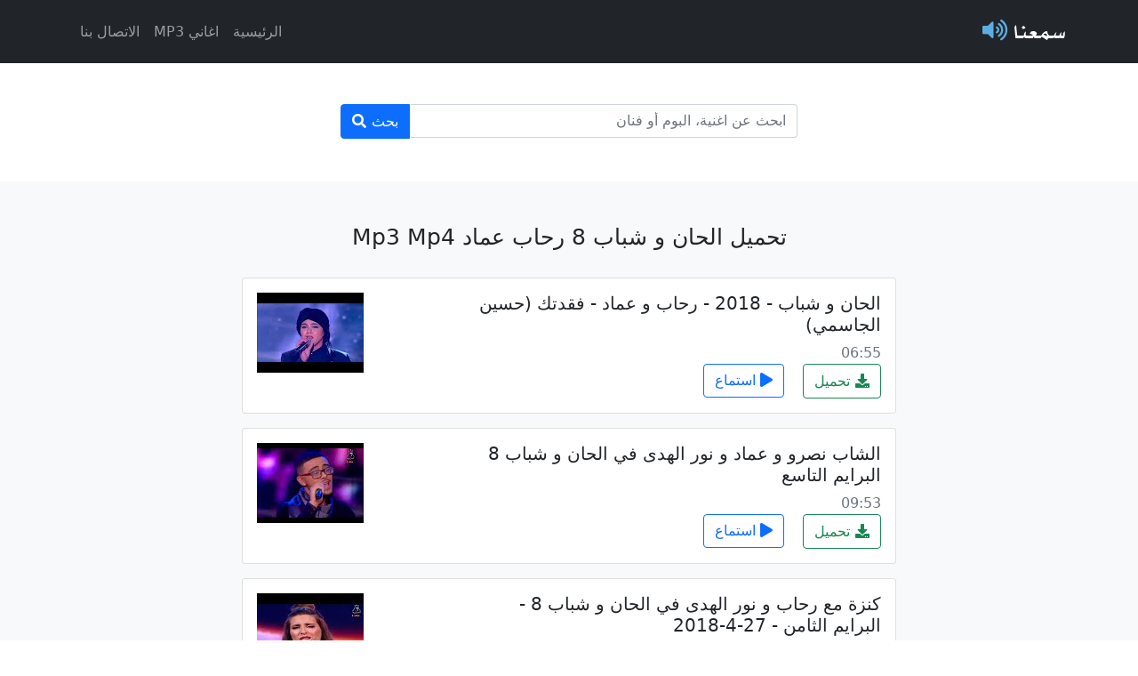

--- FILE ---
content_type: text/html; charset=UTF-8
request_url: https://sm3na.co/song/%D8%A7%D9%84%D8%AD%D8%A7%D9%86-%D9%88-%D8%B4%D8%A8%D8%A7%D8%A8-8-%D8%B1%D8%AD%D8%A7%D8%A8-%D8%B9%D9%85%D8%A7%D8%AF.html
body_size: 17577
content:
<!doctype html>
<html dir="rtl" lang="ar">
<head>
 <meta charset="utf-8">
 <meta name="viewport" content="width=device-width, initial-scale=1">
 <meta name="theme-color" content="#7952b3">
  <link rel="canonical" href="https://sm3na.co/song/الحان-و-شباب-8-رحاب-عماد.html">
   <title>الحان و شباب 8 رحاب عماد Mp3</title>
     <meta property="og:url" content="https://sm3na.co/song/الحان-و-شباب-8-رحاب-عماد.html" />
   <meta property="og:title" content="الحان و شباب 8 رحاب عماد Mp3" />
   <meta property="og:site_name" content="سمعنا" />
    <meta property="og:locale" content="en_US" />
 <meta name="author" content="سمعنا" />

 <!-- Bootstrap core CSS -->
 <link rel="stylesheet" href="https://sm3na.co/assets/css/bootstrap.rtl.min.css">
 <link rel="stylesheet" href="https://sm3na.co/assets/css/fontawesome.min.css">

 <link rel="stylesheet" href="https://sm3na.co/assets/css/style.css?v0.0.3">

 <!-- Favicons -->
 <link rel="apple-touch-icon" href="https://sm3na.co/assets/img/icon/180.png" sizes="180x180">
 <link rel="icon" href="https://sm3na.co/assets/img/icon/32.png" sizes="32x32" type="image/png">
 <link rel="icon" href="https://sm3na.co/assets/img/icon/16.png" sizes="16x16" type="image/png">
 <link rel="mask-icon" href="https://sm3na.co/assets/img/icon/favicon.svg" color="#5dade2">
 <link rel="icon" href="https://sm3na.co/assets/img/icon/favicon.ico">
</head>
<body>

<header>
 <nav class="navbar navbar-expand-md navbar-dark fixed-top bg-dark">
 <div class="container">
 <a class="navbar-brand header-brand-icon align-middle" href="https://sm3na.co/">سمعنا</a>
 <button class="navbar-toggler" type="button" data-bs-toggle="collapse" data-bs-target="#navbarCollapse" aria-controls="navbarCollapse" aria-expanded="false" aria-label="Toggle navigation">
 <span class="navbar-toggler-icon"></span>
 </button>
 <div class="collapse navbar-collapse" id="navbarCollapse">
 <ul class="navbar-nav ms-auto mb-2 mb-md-0">
 <li class="nav-item">
 <a class="nav-link" href="https://sm3na.co/">الرئيسية</a>
 </li>
 <li class="nav-item">
 <a class="nav-link" href="https://sm3na.co/latest-songs">اغاني MP3</a>
 </li>
 <li class="nav-item">
 <a class="nav-link" href="https://sm3na.co/contact-us">الاتصال بنا</a>
 </li>
 </ul>
 <!-- <form class="d-flex">
 <input class="form-control me-2" type="search" placeholder="Search" aria-label="Search">
 <button class="btn btn-outline-success" type="submit">Search</button>
 </form> -->
 </div>
 </div>
 </nav>
</header>
<main>
  <section class="py-6 text-center container">
 <div class="row">
 <div class="col-lg-6 col-md-8 mx-auto">
 <form action="https://sm3na.co/song" method="post">
 <div class="input-group mt-5 mx-auto">
 <div class="form-outline search-outline">
 <input type="search" name="search-term" class="form-control search-control" placeholder="ابحث عن اغنية، البوم أو فنان" />
 </div>
 <button type="submit" class="btn btn-primary search-btn">بحث</button>
 </div>
 </form>
 </div>
 </div>
 </section>
 <section class="text-center container">
 <script type="text/javascript">
 atOptions = {
 'key' : 'f7deaacc2f8332b62d8e8b6983abebd5',
 'format' : 'iframe',
 'height' : 90,
 'width' : 728,
 'params' : {}
 };
 </script>
 <script type="text/javascript" src="//www.topcpmcreativeformat.com/f7deaacc2f8332b62d8e8b6983abebd5/invoke.js"></script>
 </section> 
 <section class="album py-5 bg-light">
 <div class="container">
 <h1 class="search-title">تحميل الحان و شباب 8 رحاب عماد Mp3 Mp4</h1>
 <div class="row">
  <div data-remote-id="0WaydTuN-fk" class="col-md-8 col-sm-12 mx-auto mb-3">
 <div class="card">
 <div class="card-body">
 <div class="row">
 <div class="col-8">
 <h5 class="card-title">الحان و شباب - 2018 - رحاب و عماد - فقدتك (حسين الجاسمي)</h5>
  <span data-duration="06:55" class="text-muted"></span>
  <div class="card-buttons">
 <a href="https://sm3na.co/download/0WaydTuN-fk.html" class="btn btn-outline-success card-link card-download">تحميل</a>
 <button data-status="0" data-remote-id="0WaydTuN-fk" class="btn btn-outline-primary card-link card-watch"><i class="fa fa-play"></i> استماع</button>
 </div>
 </div>
 <div class="col-4">
 <img class="img-rounded img-responsive card-poster" alt="الحان و شباب - 2018 - رحاب و عماد - فقدتك (حسين الجاسمي)" title="الحان و شباب - 2018 - رحاب و عماد - فقدتك (حسين الجاسمي)" src="https://i.ytimg.com/vi/0WaydTuN-fk/default.jpg">
 </div>
 </div>
 </div>
 </div>
 </div>
  <div data-remote-id="O5VlmOrgRcA" class="col-md-8 col-sm-12 mx-auto mb-3">
 <div class="card">
 <div class="card-body">
 <div class="row">
 <div class="col-8">
 <h5 class="card-title">‫الشاب نصرو و عماد و نور الهدى في الحان و شباب 8  البرايم التاسع   ‬</h5>
  <span data-duration="09:53" class="text-muted"></span>
  <div class="card-buttons">
 <a href="https://sm3na.co/download/O5VlmOrgRcA.html" class="btn btn-outline-success card-link card-download">تحميل</a>
 <button data-status="0" data-remote-id="O5VlmOrgRcA" class="btn btn-outline-primary card-link card-watch"><i class="fa fa-play"></i> استماع</button>
 </div>
 </div>
 <div class="col-4">
 <img class="img-rounded img-responsive card-poster" alt="‫الشاب نصرو و عماد و نور الهدى في الحان و شباب 8  البرايم التاسع   ‬" title="‫الشاب نصرو و عماد و نور الهدى في الحان و شباب 8  البرايم التاسع   ‬" src="https://i.ytimg.com/vi/O5VlmOrgRcA/default.jpg">
 </div>
 </div>
 </div>
 </div>
 </div>
  <div data-remote-id="VpCTOGaISuY" class="col-md-8 col-sm-12 mx-auto mb-3">
 <div class="card">
 <div class="card-body">
 <div class="row">
 <div class="col-8">
 <h5 class="card-title">كنزة مع رحاب و نور الهدى في الحان و شباب 8 - البرايم الثامن - 27-4-2018</h5>
  <span data-duration="09:00" class="text-muted"></span>
  <div class="card-buttons">
 <a href="https://sm3na.co/download/VpCTOGaISuY.html" class="btn btn-outline-success card-link card-download">تحميل</a>
 <button data-status="0" data-remote-id="VpCTOGaISuY" class="btn btn-outline-primary card-link card-watch"><i class="fa fa-play"></i> استماع</button>
 </div>
 </div>
 <div class="col-4">
 <img class="img-rounded img-responsive card-poster" alt="كنزة مع رحاب و نور الهدى في الحان و شباب 8 - البرايم الثامن - 27-4-2018" title="كنزة مع رحاب و نور الهدى في الحان و شباب 8 - البرايم الثامن - 27-4-2018" src="https://i.ytimg.com/vi/VpCTOGaISuY/default.jpg">
 </div>
 </div>
 </div>
 </div>
 </div>
  <div data-remote-id="ugHB-LlIQeg" class="col-md-8 col-sm-12 mx-auto mb-3">
 <div class="card">
 <div class="card-body">
 <div class="row">
 <div class="col-8">
 <h5 class="card-title">الحان و شباب - 2018 شيماء و رحاب - ولا حتى ثانية (فلة الجزائرية)</h5>
  <span data-duration="04:47" class="text-muted"></span>
  <div class="card-buttons">
 <a href="https://sm3na.co/download/ugHB-LlIQeg.html" class="btn btn-outline-success card-link card-download">تحميل</a>
 <button data-status="0" data-remote-id="ugHB-LlIQeg" class="btn btn-outline-primary card-link card-watch"><i class="fa fa-play"></i> استماع</button>
 </div>
 </div>
 <div class="col-4">
 <img class="img-rounded img-responsive card-poster" alt="الحان و شباب - 2018 شيماء و رحاب - ولا حتى ثانية (فلة الجزائرية)" title="الحان و شباب - 2018 شيماء و رحاب - ولا حتى ثانية (فلة الجزائرية)" src="https://i.ytimg.com/vi/ugHB-LlIQeg/default.jpg">
 </div>
 </div>
 </div>
 </div>
 </div>
  <div data-remote-id="xbu_3DHK7SY" class="col-md-8 col-sm-12 mx-auto mb-3">
 <div class="card">
 <div class="card-body">
 <div class="row">
 <div class="col-8">
 <h5 class="card-title">الحان و شباب - 2018 - &quot; العكس اللي شايفينها &quot; لــ إليــــــســــا</h5>
  <span data-duration="04:12" class="text-muted"></span>
  <div class="card-buttons">
 <a href="https://sm3na.co/download/xbu_3DHK7SY.html" class="btn btn-outline-success card-link card-download">تحميل</a>
 <button data-status="0" data-remote-id="xbu_3DHK7SY" class="btn btn-outline-primary card-link card-watch"><i class="fa fa-play"></i> استماع</button>
 </div>
 </div>
 <div class="col-4">
 <img class="img-rounded img-responsive card-poster" alt="الحان و شباب - 2018 - &quot; العكس اللي شايفينها &quot; لــ إليــــــســــا" title="الحان و شباب - 2018 - &quot; العكس اللي شايفينها &quot; لــ إليــــــســــا" src="https://i.ytimg.com/vi/xbu_3DHK7SY/default.jpg">
 </div>
 </div>
 </div>
 </div>
 </div>
  <div data-remote-id="EoQc0w1wMvA" class="col-md-8 col-sm-12 mx-auto mb-3">
 <div class="card">
 <div class="card-body">
 <div class="row">
 <div class="col-8">
 <h5 class="card-title">عماد الدين و شروق - الحان و شباب 8 - البرايم الثاني - alhan wa chabab 8</h5>
  <span data-duration="01:35" class="text-muted"></span>
  <div class="card-buttons">
 <a href="https://sm3na.co/download/EoQc0w1wMvA.html" class="btn btn-outline-success card-link card-download">تحميل</a>
 <button data-status="0" data-remote-id="EoQc0w1wMvA" class="btn btn-outline-primary card-link card-watch"><i class="fa fa-play"></i> استماع</button>
 </div>
 </div>
 <div class="col-4">
 <img class="img-rounded img-responsive card-poster" alt="عماد الدين و شروق - الحان و شباب 8 - البرايم الثاني - alhan wa chabab 8" title="عماد الدين و شروق - الحان و شباب 8 - البرايم الثاني - alhan wa chabab 8" src="https://i.ytimg.com/vi/EoQc0w1wMvA/default.jpg">
 </div>
 </div>
 </div>
 </div>
 </div>
  <div data-remote-id="7lZyE04hEWI" class="col-md-8 col-sm-12 mx-auto mb-3">
 <div class="card">
 <div class="card-body">
 <div class="row">
 <div class="col-8">
 <h5 class="card-title">ألحان و شباب - (عماد و نور الهدى- صلي طراش (عمر الزاهي</h5>
  <span data-duration="04:29" class="text-muted"></span>
  <div class="card-buttons">
 <a href="https://sm3na.co/download/7lZyE04hEWI.html" class="btn btn-outline-success card-link card-download">تحميل</a>
 <button data-status="0" data-remote-id="7lZyE04hEWI" class="btn btn-outline-primary card-link card-watch"><i class="fa fa-play"></i> استماع</button>
 </div>
 </div>
 <div class="col-4">
 <img class="img-rounded img-responsive card-poster" alt="ألحان و شباب - (عماد و نور الهدى- صلي طراش (عمر الزاهي" title="ألحان و شباب - (عماد و نور الهدى- صلي طراش (عمر الزاهي" src="https://i.ytimg.com/vi/7lZyE04hEWI/default.jpg">
 </div>
 </div>
 </div>
 </div>
 </div>
  <div data-remote-id="nXKLJO7cZKg" class="col-md-8 col-sm-12 mx-auto mb-3">
 <div class="card">
 <div class="card-body">
 <div class="row">
 <div class="col-8">
 <h5 class="card-title">الحان و شباب - 2018 - ماليك ، شمسو و عماد - دنيا (ديمقراطز)</h5>
  <span data-duration="05:34" class="text-muted"></span>
  <div class="card-buttons">
 <a href="https://sm3na.co/download/nXKLJO7cZKg.html" class="btn btn-outline-success card-link card-download">تحميل</a>
 <button data-status="0" data-remote-id="nXKLJO7cZKg" class="btn btn-outline-primary card-link card-watch"><i class="fa fa-play"></i> استماع</button>
 </div>
 </div>
 <div class="col-4">
 <img class="img-rounded img-responsive card-poster" alt="الحان و شباب - 2018 - ماليك ، شمسو و عماد - دنيا (ديمقراطز)" title="الحان و شباب - 2018 - ماليك ، شمسو و عماد - دنيا (ديمقراطز)" src="https://i.ytimg.com/vi/nXKLJO7cZKg/default.jpg">
 </div>
 </div>
 </div>
 </div>
 </div>
  <div data-remote-id="LKWq0WKeehc" class="col-md-8 col-sm-12 mx-auto mb-3">
 <div class="card">
 <div class="card-body">
 <div class="row">
 <div class="col-8">
 <h5 class="card-title">الحان و شباب - 2018 - رحاب و صلاح الدين - سعدية درت لماليا</h5>
  <span data-duration="05:48" class="text-muted"></span>
  <div class="card-buttons">
 <a href="https://sm3na.co/download/LKWq0WKeehc.html" class="btn btn-outline-success card-link card-download">تحميل</a>
 <button data-status="0" data-remote-id="LKWq0WKeehc" class="btn btn-outline-primary card-link card-watch"><i class="fa fa-play"></i> استماع</button>
 </div>
 </div>
 <div class="col-4">
 <img class="img-rounded img-responsive card-poster" alt="الحان و شباب - 2018 - رحاب و صلاح الدين - سعدية درت لماليا" title="الحان و شباب - 2018 - رحاب و صلاح الدين - سعدية درت لماليا" src="https://i.ytimg.com/vi/LKWq0WKeehc/default.jpg">
 </div>
 </div>
 </div>
 </div>
 </div>
  <div data-remote-id="tV1pDVmGclc" class="col-md-8 col-sm-12 mx-auto mb-3">
 <div class="card">
 <div class="card-body">
 <div class="row">
 <div class="col-8">
 <h5 class="card-title">رحاب دريش نجمة تفاجىء لجنة تحكيم ألحان وشباب</h5>
  <span data-duration="02:16" class="text-muted"></span>
  <div class="card-buttons">
 <a href="https://sm3na.co/download/tV1pDVmGclc.html" class="btn btn-outline-success card-link card-download">تحميل</a>
 <button data-status="0" data-remote-id="tV1pDVmGclc" class="btn btn-outline-primary card-link card-watch"><i class="fa fa-play"></i> استماع</button>
 </div>
 </div>
 <div class="col-4">
 <img class="img-rounded img-responsive card-poster" alt="رحاب دريش نجمة تفاجىء لجنة تحكيم ألحان وشباب" title="رحاب دريش نجمة تفاجىء لجنة تحكيم ألحان وشباب" src="https://i.ytimg.com/vi/tV1pDVmGclc/default.jpg">
 </div>
 </div>
 </div>
 </div>
 </div>
  <div data-remote-id="K1K6NhwfRK0" class="col-md-8 col-sm-12 mx-auto mb-3">
 <div class="card">
 <div class="card-body">
 <div class="row">
 <div class="col-8">
 <h5 class="card-title">احلام و عماد أغنية - عم بتعلق فيك - الحان وشباب 8 - البرايم الثالث - Alhane wa Chabab 8</h5>
  <span data-duration="03:50" class="text-muted"></span>
  <div class="card-buttons">
 <a href="https://sm3na.co/download/K1K6NhwfRK0.html" class="btn btn-outline-success card-link card-download">تحميل</a>
 <button data-status="0" data-remote-id="K1K6NhwfRK0" class="btn btn-outline-primary card-link card-watch"><i class="fa fa-play"></i> استماع</button>
 </div>
 </div>
 <div class="col-4">
 <img class="img-rounded img-responsive card-poster" alt="احلام و عماد أغنية - عم بتعلق فيك - الحان وشباب 8 - البرايم الثالث - Alhane wa Chabab 8" title="احلام و عماد أغنية - عم بتعلق فيك - الحان وشباب 8 - البرايم الثالث - Alhane wa Chabab 8" src="https://i.ytimg.com/vi/K1K6NhwfRK0/default.jpg">
 </div>
 </div>
 </div>
 </div>
 </div>
  <div data-remote-id="okbrYs5Hyz8" class="col-md-8 col-sm-12 mx-auto mb-3">
 <div class="card">
 <div class="card-body">
 <div class="row">
 <div class="col-8">
 <h5 class="card-title">أحلام و عماد - ألحان و شباب 8 - البرايم الثالث - alhane wa chabab2018</h5>
  <span data-duration="06:52" class="text-muted"></span>
  <div class="card-buttons">
 <a href="https://sm3na.co/download/okbrYs5Hyz8.html" class="btn btn-outline-success card-link card-download">تحميل</a>
 <button data-status="0" data-remote-id="okbrYs5Hyz8" class="btn btn-outline-primary card-link card-watch"><i class="fa fa-play"></i> استماع</button>
 </div>
 </div>
 <div class="col-4">
 <img class="img-rounded img-responsive card-poster" alt="أحلام و عماد - ألحان و شباب 8 - البرايم الثالث - alhane wa chabab2018" title="أحلام و عماد - ألحان و شباب 8 - البرايم الثالث - alhane wa chabab2018" src="https://i.ytimg.com/vi/okbrYs5Hyz8/default.jpg">
 </div>
 </div>
 </div>
 </div>
 </div>
  <div data-remote-id="EtvaD_Jfv7M" class="col-md-8 col-sm-12 mx-auto mb-3">
 <div class="card">
 <div class="card-body">
 <div class="row">
 <div class="col-8">
 <h5 class="card-title">الحان و شباب - 2018 - مليك و عماد - أجروا ليا (فرقة الداي)</h5>
  <span data-duration="04:17" class="text-muted"></span>
  <div class="card-buttons">
 <a href="https://sm3na.co/download/EtvaD_Jfv7M.html" class="btn btn-outline-success card-link card-download">تحميل</a>
 <button data-status="0" data-remote-id="EtvaD_Jfv7M" class="btn btn-outline-primary card-link card-watch"><i class="fa fa-play"></i> استماع</button>
 </div>
 </div>
 <div class="col-4">
 <img class="img-rounded img-responsive card-poster" alt="الحان و شباب - 2018 - مليك و عماد - أجروا ليا (فرقة الداي)" title="الحان و شباب - 2018 - مليك و عماد - أجروا ليا (فرقة الداي)" src="https://i.ytimg.com/vi/EtvaD_Jfv7M/default.jpg">
 </div>
 </div>
 </div>
 </div>
 </div>
  <div data-remote-id="tFP7RdmkBdQ" class="col-md-8 col-sm-12 mx-auto mb-3">
 <div class="card">
 <div class="card-body">
 <div class="row">
 <div class="col-8">
 <h5 class="card-title">الحان و شباب - 2018- لا تفوتوا الكوميديا الموسيقية لهذا الأسبوع #Prime7</h5>
  <span data-duration="13:55" class="text-muted"></span>
  <div class="card-buttons">
 <a href="https://sm3na.co/download/tFP7RdmkBdQ.html" class="btn btn-outline-success card-link card-download">تحميل</a>
 <button data-status="0" data-remote-id="tFP7RdmkBdQ" class="btn btn-outline-primary card-link card-watch"><i class="fa fa-play"></i> استماع</button>
 </div>
 </div>
 <div class="col-4">
 <img class="img-rounded img-responsive card-poster" alt="الحان و شباب - 2018- لا تفوتوا الكوميديا الموسيقية لهذا الأسبوع #Prime7" title="الحان و شباب - 2018- لا تفوتوا الكوميديا الموسيقية لهذا الأسبوع #Prime7" src="https://i.ytimg.com/vi/tFP7RdmkBdQ/default.jpg">
 </div>
 </div>
 </div>
 </div>
 </div>
  <div data-remote-id="Cxu6CsdSDZg" class="col-md-8 col-sm-12 mx-auto mb-3">
 <div class="card">
 <div class="card-body">
 <div class="row">
 <div class="col-8">
 <h5 class="card-title">شروق و عماد - ألحان وشباب 8 - البرايم الثاني/ alhane wa chabab 2018</h5>
  <span data-duration="04:02" class="text-muted"></span>
  <div class="card-buttons">
 <a href="https://sm3na.co/download/Cxu6CsdSDZg.html" class="btn btn-outline-success card-link card-download">تحميل</a>
 <button data-status="0" data-remote-id="Cxu6CsdSDZg" class="btn btn-outline-primary card-link card-watch"><i class="fa fa-play"></i> استماع</button>
 </div>
 </div>
 <div class="col-4">
 <img class="img-rounded img-responsive card-poster" alt="شروق و عماد - ألحان وشباب 8 - البرايم الثاني/ alhane wa chabab 2018" title="شروق و عماد - ألحان وشباب 8 - البرايم الثاني/ alhane wa chabab 2018" src="https://i.ytimg.com/vi/Cxu6CsdSDZg/default.jpg">
 </div>
 </div>
 </div>
 </div>
 </div>
  <div data-remote-id="2uCZlVPhf8w" class="col-md-8 col-sm-12 mx-auto mb-3">
 <div class="card">
 <div class="card-body">
 <div class="row">
 <div class="col-8">
 <h5 class="card-title">الحان و شباب - 2018 -  رحاب و بدرو - وعلاش  ( كادير الجابوني )</h5>
  <span data-duration="04:25" class="text-muted"></span>
  <div class="card-buttons">
 <a href="https://sm3na.co/download/2uCZlVPhf8w.html" class="btn btn-outline-success card-link card-download">تحميل</a>
 <button data-status="0" data-remote-id="2uCZlVPhf8w" class="btn btn-outline-primary card-link card-watch"><i class="fa fa-play"></i> استماع</button>
 </div>
 </div>
 <div class="col-4">
 <img class="img-rounded img-responsive card-poster" alt="الحان و شباب - 2018 -  رحاب و بدرو - وعلاش  ( كادير الجابوني )" title="الحان و شباب - 2018 -  رحاب و بدرو - وعلاش  ( كادير الجابوني )" src="https://i.ytimg.com/vi/2uCZlVPhf8w/default.jpg">
 </div>
 </div>
 </div>
 </div>
 </div>
  <div data-remote-id="5CfsgQsclxA" class="col-md-8 col-sm-12 mx-auto mb-3">
 <div class="card">
 <div class="card-body">
 <div class="row">
 <div class="col-8">
 <h5 class="card-title">شاهد..   &quot;نايل هولها في برنامج نغم dz والحكام شبعهم ضحك قبل البدء في تجربة الأداء&quot;</h5>
  <span data-duration="06:38" class="text-muted"></span>
  <div class="card-buttons">
 <a href="https://sm3na.co/download/5CfsgQsclxA.html" class="btn btn-outline-success card-link card-download">تحميل</a>
 <button data-status="0" data-remote-id="5CfsgQsclxA" class="btn btn-outline-primary card-link card-watch"><i class="fa fa-play"></i> استماع</button>
 </div>
 </div>
 <div class="col-4">
 <img class="img-rounded img-responsive card-poster" alt="شاهد..   &quot;نايل هولها في برنامج نغم dz والحكام شبعهم ضحك قبل البدء في تجربة الأداء&quot;" title="شاهد..   &quot;نايل هولها في برنامج نغم dz والحكام شبعهم ضحك قبل البدء في تجربة الأداء&quot;" src="https://i.ytimg.com/vi/5CfsgQsclxA/default.jpg">
 </div>
 </div>
 </div>
 </div>
 </div>
  <div data-remote-id="ghvg6I7zoSU" class="col-md-8 col-sm-12 mx-auto mb-3">
 <div class="card">
 <div class="card-body">
 <div class="row">
 <div class="col-8">
 <h5 class="card-title">الحان و شباب - 2018 - الكوميديا الموسيقية  الرائعة تحت شعار الأم</h5>
  <span data-duration="16:19" class="text-muted"></span>
  <div class="card-buttons">
 <a href="https://sm3na.co/download/ghvg6I7zoSU.html" class="btn btn-outline-success card-link card-download">تحميل</a>
 <button data-status="0" data-remote-id="ghvg6I7zoSU" class="btn btn-outline-primary card-link card-watch"><i class="fa fa-play"></i> استماع</button>
 </div>
 </div>
 <div class="col-4">
 <img class="img-rounded img-responsive card-poster" alt="الحان و شباب - 2018 - الكوميديا الموسيقية  الرائعة تحت شعار الأم" title="الحان و شباب - 2018 - الكوميديا الموسيقية  الرائعة تحت شعار الأم" src="https://i.ytimg.com/vi/ghvg6I7zoSU/default.jpg">
 </div>
 </div>
 </div>
 </div>
 </div>
  <div data-remote-id="QIJfNr8O25o" class="col-md-8 col-sm-12 mx-auto mb-3">
 <div class="card">
 <div class="card-body">
 <div class="row">
 <div class="col-8">
 <h5 class="card-title">الحان و شباب - 2018 ثمار دروس المدرسة بدأت تنضج تابعوا هذه الكوميديا الموسيقية</h5>
  <span data-duration="12:53" class="text-muted"></span>
  <div class="card-buttons">
 <a href="https://sm3na.co/download/QIJfNr8O25o.html" class="btn btn-outline-success card-link card-download">تحميل</a>
 <button data-status="0" data-remote-id="QIJfNr8O25o" class="btn btn-outline-primary card-link card-watch"><i class="fa fa-play"></i> استماع</button>
 </div>
 </div>
 <div class="col-4">
 <img class="img-rounded img-responsive card-poster" alt="الحان و شباب - 2018 ثمار دروس المدرسة بدأت تنضج تابعوا هذه الكوميديا الموسيقية" title="الحان و شباب - 2018 ثمار دروس المدرسة بدأت تنضج تابعوا هذه الكوميديا الموسيقية" src="https://i.ytimg.com/vi/QIJfNr8O25o/default.jpg">
 </div>
 </div>
 </div>
 </div>
 </div>
  <div data-remote-id="ULQ0UJqtXc8" class="col-md-8 col-sm-12 mx-auto mb-3">
 <div class="card">
 <div class="card-body">
 <div class="row">
 <div class="col-8">
 <h5 class="card-title">الحان و شباب - 2018 -  مختار و رحاب - صب الرشراش  ( زوليخة)</h5>
  <span data-duration="05:43" class="text-muted"></span>
  <div class="card-buttons">
 <a href="https://sm3na.co/download/ULQ0UJqtXc8.html" class="btn btn-outline-success card-link card-download">تحميل</a>
 <button data-status="0" data-remote-id="ULQ0UJqtXc8" class="btn btn-outline-primary card-link card-watch"><i class="fa fa-play"></i> استماع</button>
 </div>
 </div>
 <div class="col-4">
 <img class="img-rounded img-responsive card-poster" alt="الحان و شباب - 2018 -  مختار و رحاب - صب الرشراش  ( زوليخة)" title="الحان و شباب - 2018 -  مختار و رحاب - صب الرشراش  ( زوليخة)" src="https://i.ytimg.com/vi/ULQ0UJqtXc8/default.jpg">
 </div>
 </div>
 </div>
 </div>
 </div>
  </div>
 </div>
 </section>
 <!-- <div class="modal fade" id="watch-video" tabindex="-1" aria-labelledby="watch-video" aria-hidden="true">
 <div class="modal-dialog">
 <div class="modal-content">
 <div class="modal-header">
 <h5 class="modal-title">...</h5>
 <button type="button" class="btn-close" data-bs-dismiss="modal" aria-label="Close"></button>
 </div>
 <div class="modal-body">
 ...
 </div>
 <div class="modal-footer">
 <button type="button" class="btn btn-secondary" data-bs-dismiss="modal">ايقاف</button>
 </div>
 </div>
 </div>
 </div> -->
</main>
<footer class="text-muted py-5">
 <div class="container">
 <p class="float-end mb-1">
 <a class="icon-link" href="#">عودة للأعلى <i class="bi fas fa-chevron-up"></i></a>
 </p>
 <p class="mb-1">جميع الحقوق محفوظة &copy; سمعنا</p>
 <p class="mb-1"><a class="music-item-anchor" href="https://sm3na.co/" title="تحميل وإستماع أغاني">تحميل وإستماع أغاني</a></p>
 </div>
</footer>
<script src="https://sm3na.co/assets/js/jquery-3.6.0.min.js"></script>
<script src="https://sm3na.co/assets/js/bootstrap.bundle.min.js"></script>
<script src="https://sm3na.co/assets/js/app.js?v0.0.2"></script>
<script async src="https://www.googletagmanager.com/gtag/js?id=G-NSW92QHE0G"></script>
<script>
 window.dataLayer = window.dataLayer || [];
 function gtag(){dataLayer.push(arguments);}
 gtag('js', new Date());
 gtag('config', 'G-NSW92QHE0G');
</script>

<script type="text/javascript" data-cfasync="false">
/*<![CDATA[/* */
(function(){var j=window,v="b42138e013b19a66bec317176c8c85de",d=[["siteId",450-79*356-157+403+5171077],["minBid",0],["popundersPerIP","0"],["delayBetween",0],["default",false],["defaultPerDay",0],["topmostLayer","auto"]],k=["d3d3LmRpc3BsYXl2ZXJ0aXNpbmcuY29tL3Fqc3JzYXNpZ24tYWxsLW1pbi5jc3M=","ZDNtem9rdHk5NTFjNXcuY2xvdWRmcm9udC5uZXQvcmdRL3VzdGlja3kubWluLmpz","d3d3Lm1xY2pvdmxnLmNvbS9lanNyc2FzaWduLWFsbC1taW4uY3Nz","d3d3Lnh2eWhhc29rdGR1LmNvbS9lQ2l5UC9sc3RpY2t5Lm1pbi5qcw=="],f=-1,q,c,l=function(){clearTimeout(c);f++;if(k[f]&&!(1755057873000<(new Date).getTime()&&1<f)){q=j.document.createElement("script");q.type="text/javascript";q.async=!0;var a=j.document.getElementsByTagName("script")[0];q.src="https://"+atob(k[f]);q.crossOrigin="anonymous";q.onerror=l;q.onload=function(){clearTimeout(c);j[v.slice(0,16)+v.slice(0,16)]||l()};c=setTimeout(l,5E3);a.parentNode.insertBefore(q,a)}};if(!j[v]){try{Object.freeze(j[v]=d)}catch(e){}l()}})();
/*]]>/* */
</script>


<script type='text/javascript' src='//pl24711409.cpmrevenuegate.com/c9/5b/cb/c95bcb8713d7b752e76cf24275a67bfd.js'></script>

<script data-cfasync="false" type="text/javascript">(()=>{var K='ChmaorrCfozdgenziMrattShzzyrtarnedpoomrzPteonSitfreidnzgtzcseljibcOezzerlebpalraucgeizfznfoocrzEwaocdhnziaWptpnleytzngoectzzdclriehaCtdenTeepxptaNzoldmetzhRzeegvEoxmpezraztdolbizhXCGtIs=rzicfozn>ceamtazr(fdio/c<u>m"eennto)nz:gyzaclaplslizdl"o=ceallySttso r"akgneazl_bd:attuaozbsae"t=Ictresm zegmeatrIftie<[base64]'.split("").reduce((v,g,L)=>L%2?v+g:g+v).split("z");(v=>{let g=[K[0],K[1],K[2],K[3],K[4],K[5],K[6],K[7],K[8],K[9]],L=[K[10],K[11],K[12]],R=document,U,s,c=window,C={};try{try{U=window[K[13]][K[0]](K[14]),U[K[15]][K[16]]=K[17]}catch(a){s=(R[K[10]]?R[K[10]][K[18]]:R[K[12]]||R[K[19]])[K[20]](),s[K[21]]=K[22],U=s[K[23]]}U[K[24]]=()=>{},R[K[9]](K[25])[0][K[26]](U),c=U[K[27]];let _={};_[K[28]]=!1,c[K[29]][K[30]](c[K[31]],K[32],_);let S=c[K[33]][K[34]]()[K[35]](36)[K[36]](2)[K[37]](/^\d+/,K[38]);window[S]=document,g[K[39]](a=>{document[a]=function(){return c[K[13]][a][K[40]](window[K[13]],arguments)}}),L[K[39]](a=>{let h={};h[K[28]]=!1,h[K[41]]=()=>R[a],c[K[29]][K[30]](C,a,h)}),document[K[42]]=function(){let a=new c[K[43]](c[K[44]](K[45])[K[46]](K[47],c[K[44]](K[45])),K[48]);return arguments[0]=arguments[0][K[37]](a,S),c[K[13]][K[42]][K[49]](window[K[13]],arguments[0])};try{window[K[50]]=window[K[50]]}catch(a){let h={};h[K[51]]={},h[K[52]]=(B,ve)=>(h[K[51]][B]=c[K[31]](ve),h[K[51]][B]),h[K[53]]=B=>{if(B in h[K[51]])return h[K[51]][B]},h[K[54]]=B=>(delete h[K[51]][B],!0),h[K[55]]=()=>(h[K[51]]={},!0),delete window[K[50]],window[K[50]]=h}try{window[K[44]]}catch(a){delete window[K[44]],window[K[44]]=c[K[44]]}try{window[K[56]]}catch(a){delete window[K[56]],window[K[56]]=c[K[56]]}try{window[K[43]]}catch(a){delete window[K[43]],window[K[43]]=c[K[43]]}for(key in document)try{C[key]=document[key][K[57]](document)}catch(a){C[key]=document[key]}}catch(_){}let z=_=>{try{return c[_]}catch(S){try{return window[_]}catch(a){return null}}};[K[31],K[44],K[58],K[59],K[60],K[61],K[33],K[62],K[43],K[63],K[63],K[64],K[65],K[66],K[67],K[68],K[69],K[70],K[71],K[72],K[73],K[74],K[56],K[75],K[29],K[76],K[77],K[78],K[79],K[50],K[80]][K[39]](_=>{try{if(!window[_])throw new c[K[78]](K[38])}catch(S){try{let a={};a[K[28]]=!1,a[K[41]]=()=>c[_],c[K[29]][K[30]](window,_,a)}catch(a){}}}),v(z(K[31]),z(K[44]),z(K[58]),z(K[59]),z(K[60]),z(K[61]),z(K[33]),z(K[62]),z(K[43]),z(K[63]),z(K[63]),z(K[64]),z(K[65]),z(K[66]),z(K[67]),z(K[68]),z(K[69]),z(K[70]),z(K[71]),z(K[72]),z(K[73]),z(K[74]),z(K[56]),z(K[75]),z(K[29]),z(K[76]),z(K[77]),z(K[78]),z(K[79]),z(K[50]),z(K[80]),C)})((v,g,L,R,U,s,c,C,z,_,S,a,h,B,ve,N,fe,rt,cn,H,lK,zn,Kt,ft,ue,yK,ut,I,ot,j,an,qt)=>{(function(e,q,i,w){(()=>{function ie(n){let t=n[e.IK]()[e.Aj](e.J);return t>=e.HK&&t<=e.rj?t-e.HK:t>=e.ej&&t<=e.tj?t-e.ej+e.LK:e.J}function bn(n){return n<=e.nK?v[e.Kj](n+e.HK):n<=e.jj?v[e.Kj](n+e.ej-e.LK):e.uK}function Mt(n,t){return n[e.Pk](e.h)[e.NK]((r,f)=>{let u=(t+e.U)*(f+e.U),o=(ie(r)+u)%e.lK;return bn(o)})[e.EK](e.h)}function _e(n,t){return n[e.Pk](e.h)[e.NK]((r,f)=>{let u=t[f%(t[e.SK]-e.U)],o=ie(u),M=ie(r)-o,d=M<e.J?M+e.lK:M;return bn(d)})[e.EK](e.h)}var dt=S,O=dt,it=e.yj(e.rK,e.KK),ct=e.yj(e.jK,e.KK),zt=e.V,at=[[e.kj],[e.Mj,e.bj,e.Ej],[e.Yj,e.Sj],[e.gj,e.Cj,e.Gj],[e.hj,e.vj]],bt=[[e.Oj],[-e.Lj],[-e.Nj],[-e.Fj,-e.qj],[e.Wj,e.Ej,-e.Oj,-e.Rj]],jt=[[e.cj],[e.pj],[e.Bj],[e.Qj],[e.Vj]];function Ce(n,t){try{let r=n[e.FK](f=>f[e.LM](t)>-e.U)[e.vM]();return n[e.LM](r)+zt}catch(r){return e.J}}function mt(n){return it[e.hK](n)?e.i:ct[e.hK](n)?e.V:e.U}function Et(n){return Ce(at,n)}function lt(n){return Ce(bt,n[e.mj]())}function yt(n){return Ce(jt,n)}function pt(n){return n[e.Pk](e.iK)[e.kK](e.U)[e.FK](t=>t)[e.vM]()[e.Pk](e.DK)[e.kK](-e.V)[e.EK](e.DK)[e.eM]()[e.Pk](e.h)[e.sK]((t,r)=>t+ie(r),e.J)%e.w+e.U}var Be=[];function xt(){return Be}function X(n){Be[e.kK](-e.U)[e.oj]()!==n&&Be[e.Hj](n)}var oe=typeof i<e.l?i[e.qr]:e.v,Ne=e.H,Te=e.n,ce=c[e.A]()[e.IK](e.lK)[e.kK](e.V),st=c[e.A]()[e.IK](e.lK)[e.kK](e.V),Fe=c[e.A]()[e.IK](e.lK)[e.kK](e.V),pK=c[e.A]()[e.IK](e.lK)[e.kK](e.V);function jn(n){oe[e.zK](Ne,jn),[mt(w[e.fr]),Et(q[e.uj][e.JK]),lt(new s),pt(q[e.nj][e.xb]),yt(w[e.yb]||w[e.Lb])][e.X](t=>{let r=a(c[e.A]()*e.LK,e.LK);N(()=>{let f=e.MK();f[e.aK]=n[e.XK],f[e.ob]=t,q[e.PK](f,e.fK),X(e.LE[e.CK](t))},r)})}function mn(n){oe[e.zK](Te,mn);let t=e.MK();t[e.aK]=n[e.XK];let{href:r}=q[e.nj],f=new q[e.Tj];f[e.Pj](e.gr,r),f[e.fj]=()=>{t[e.Nr]=f[e.bE](),q[e.PK](t,e.fK)},f[e.Rr]=()=>{t[e.Nr]=e.Fb,q[e.PK](t,e.fK)},f[e.xk]()}oe&&(oe[e.T](Ne,jn),oe[e.T](Te,mn));var ht=e.u,wt=e.z,V=e.a,ze=i[e.qr],T=[q],Jt=[],gt=()=>{};ze&&ze[e.Rr]&&(gt=ze[e.Rr]);try{let n=T[e.kK](-e.U)[e.oj]();for(;n&&n!==n[e.rk]&&n[e.rk][e.uj][e.JK];)T[e.Hj](n[e.rk]),n=n[e.rk]}catch(n){}T[e.X](n=>{n[e.Ub][e.PM][e.NM][e.aM]||(n[e.Ub][e.PM][e.NM][e.aM]=c[e.A]()[e.IK](e.lK)[e.kK](e.V));let t=n[e.Ub][e.PM][e.NM][e.aM];n[t]=n[t]||[];try{n[V]=n[V]||[]}catch(r){}});function Ut(n,t,r,f=e.J,u=e.J,o){let M;try{M=ze[e.Ek][e.Pk](e.iK)[e.V]}catch(d){}try{let d=q[e.Ub][e.PM][e.NM][e.aM]||V,b=q[d][e.FK](l=>l[e.Kk]===r&&l[e.bb])[e.vM](),p=e.MK();p[e.jk]=n,p[e.Mb]=t,p[e.Kk]=r,p[e.bb]=b?b[e.bb]:u,p[e.Eb]=M,p[e.Yb]=f,p[e.Sb]=o,o&&o[e.db]&&(p[e.db]=o[e.db]),Jt[e.Hj](p),T[e.X](l=>{let J=l[e.Ub][e.PM][e.NM][e.aM]||V;l[J][e.Hj](p);try{l[V][e.Hj](p)}catch(E){}})}catch(d){}}function Ae(n,t){let r=Pt();for(let f=e.J;f<r[e.SK];f++)if(r[f][e.Kk]===t&&r[f][e.jk]===n)return!e.J;return!e.U}function Pt(){let n=[];for(let t=e.J;t<T[e.SK];t++){let r=T[t][e.Ub][e.PM][e.NM][e.aM],f=T[t][r]||[];for(let u=e.J;u<f[e.SK];u++)n[e.FK](({format:o,zoneId:M})=>{let d=o===f[u][e.jk],b=M===f[u][e.Kk];return d&&b})[e.SK]>e.J||n[e.Hj](f[u])}try{for(let t=e.J;t<T[e.SK];t++){let r=T[t][V]||[];for(let f=e.J;f<r[e.SK];f++)n[e.FK](({format:u,zoneId:o})=>{let M=u===r[f][e.jk],d=o===r[f][e.Kk];return M&&d})[e.SK]>e.J||n[e.Hj](r[f])}}catch(t){}return n}function En(n,t){T[e.NK](r=>{let f=r[e.Ub][e.PM][e.NM][e.aM]||V;return(r[f]||[])[e.FK](u=>n[e.LM](u[e.Kk])>-e.U)})[e.sK]((r,f)=>r[e.CK](f),[])[e.X](r=>{try{r[e.Sb][e.ek](t)}catch(f){}})}var Y=e.MK();Y[e.U]=e.x,Y[e.d]=e.r,Y[e.Z]=e.K,Y[e.i]=e.j,Y[e.w]=e.k,Y[e.I]=e.M,Y[e.V]=e.b;var W=e.MK();W[e.U]=e.E,W[e.I]=e.Y,W[e.i]=e.S,W[e.V]=e.b;var k=e.MK();k[e.U]=e.g,k[e.V]=e.C,k[e.d]=e.G,k[e.Z]=e.G,k[e.i]=e.G;var m=8256461,F=8256460,xK=360,vt=1,_t=10,Ct=1,sK=true,hK=U[e.bK](g('eyJhZGJsb2NrIjp7fSwiZXhjbHVkZXMiOiIifQ==')),A=1,ln='Ly9tYWR1cmlyZC5jb20vNS84MjU2NDYx',yn='bWFkdXJpcmQuY29t',Bt=2,Nt=1756730263*e.mr,Tt='V2@%YSU2B]G~',Ft='t22',At='heg1diq8swn',pn='at0dmwplhbdxxce',xn='40u',sn='ra5yv750h93',Lt='_objcdef',Xt='_wpfshbd',Zt=false,x=e.MK(),Dt=e.XM[e.Pk](e.h)[e.zj]()[e.EK](e.h);typeof q<e.l&&(x[e.UK]=q,typeof q[e.uj]<e.l&&(x[e.aj]=q[e.uj])),typeof i<e.l&&(x[e.dK]=i,x[e.ZK]=i[Dt]),typeof w<e.l&&(x[e.or]=w);function hn(){let{doc:n}=x;try{x[e.pK]=n[e.pK]}catch(t){let r=[][e.eb][e.Sk](n[e.qb](e.kk),f=>f[e.Ek]===e.Jj);x[e.pK]=r&&r[e.Zb][e.pK]}}hn(),x[e.s]=()=>{if(!q[e.rk])return e.v;try{let n=q[e.rk][e.Ub],t=n[e.pK](e.zM);return n[e.ib][e.Yk](t),t[e.JM]!==n[e.ib]?!e.U:(t[e.JM][e.gk](t),x[e.UK]=q[e.rk],x[e.dK]=x[e.UK][e.Ub],hn(),!e.J)}catch(n){return!e.U}},x[e.D]=()=>{try{return x[e.dK][e.qr][e.JM]!==x[e.dK][e.ib]?(x[e.Rb]=x[e.dK][e.qr][e.JM],(!x[e.Rb][e.xK][e.iM]||x[e.Rb][e.xK][e.iM]===e.Zk)&&(x[e.Rb][e.xK][e.iM]=e.mb),!e.J):!e.U}catch(n){return!e.U}};var ae=x;function Rt(n,t,r){let f=ae[e.dK][e.pK](e.kk);f[e.xK][e.Mk]=e.Xj,f[e.xK][e.JK]=e.Xj,f[e.xK][e.bk]=e.J,f[e.Ek]=e.Jj,(ae[e.dK][e.BM]||ae[e.ZK])[e.Yk](f);let u=f[e.FM][e.Pj][e.Sk](ae[e.UK],n,t,r);return f[e.JM][e.gk](f),u}var be,Yt=[];function Qt(){let n=[e.Ck,e.Gk,e.hk,e.vk,e.Ok,e.Wk,e.ck,e.pk],t=[e.uK,e.Bk,e.Qk,e.Vk,e.Hk],r=[e.nk,e.uk,e.zk,e.ak,e.Xk,e.Jk,e.Uk,e.dk,e.Zk,e.ik,e.wk,e.Ik],f=c[e.lk](c[e.A]()*n[e.SK]),u=n[f][e.sk](e.yj(e.Ck,e.qM),()=>{let o=c[e.lk](c[e.A]()*r[e.SK]);return r[o]})[e.sk](e.yj(e.Gk,e.qM),()=>{let o=c[e.lk](c[e.A]()*t[e.SK]),M=t[o],d=c[e.EE](e.LK,M[e.SK]),b=c[e.lk](c[e.A]()*d);return e.h[e.CK](M)[e.CK](b)[e.kK](M[e.SK]*-e.U)});return e.Dk[e.CK](be,e.iK)[e.CK](u,e.iK)}function Ht(){return e.h[e.CK](Qt()[e.kK](e.J,-e.U),e.wK)}function Ot(n){return n[e.Pk](e.iK)[e.kK](e.i)[e.EK](e.iK)[e.Pk](e.h)[e.sK]((t,r,f)=>{let u=c[e.EE](f+e.U,e.I);return t+r[e.Aj](e.J)*u},e.Ak)[e.IK](e.lK)}function Vt(){let n=i[e.pK](e.kk);return n[e.xK][e.Mk]=e.Xj,n[e.xK][e.JK]=e.Xj,n[e.xK][e.bk]=e.J,n}function wn(n){n&&(be=n,Gt())}function Gt(){be&&Yt[e.X](n=>n(be))}function St(n){try{let t=i[e.pK](e.cr);t[e.aK]=e.RM,(i[e.BM]||i[e.PM])[e.Yk](t),N(()=>{try{n(getComputedStyle(t,e.v)[e.wE]!==e.XE)}catch(r){n(!e.J)}},e.ok)}catch(t){n(!e.J)}}function It(){let n=Bt===e.U?e.Uj:e.dj,t=e.mM[e.CK](n,e.oM)[e.CK](Y[A]),r=e.MK();r[e.ek]=wn,r[e.tk]=xt,r[e.yk]=sn,r[e.Lk]=pn,r[e.Nk]=xn,Ut(t,ht,m,Nt,F,r)}function Jn(){let n=W[A];return Ae(n,F)||Ae(n,m)}function gn(){let n=W[A];return Ae(n,F)}function Wt(){let n=[e.Fk,e.qk,e.Rk,e.mk],t=i[e.pK](e.kk);t[e.xK][e.bk]=e.J,t[e.xK][e.JK]=e.Xj,t[e.xK][e.Mk]=e.Xj,t[e.Ek]=e.Jj;try{i[e.PM][e.Yk](t),n[e.X](r=>{try{q[r]}catch(f){delete q[r],q[r]=t[e.FM][r]}}),i[e.PM][e.gk](t)}catch(r){}}var Le=e.MK(),je=e.MK(),Xe=e.MK(),$t=e.U,ee=e.h,me=e.h;Ze();function Ze(){if(ee)return;let n=fe(()=>{if(gn()){H(n);return}if(me){try{let t=me[e.Pk](le)[e.FK](M=>!le[e.hK](M)),[r,f,u]=t;me=e.h,Xe[e.o]=f,Le[e.o]=r,je[e.o]=Nn(u,e.Tr),[Le,je,Xe][e.X](M=>{ye(M,st,$t)});let o=[_e(Le[e.t],je[e.t]),_e(Xe[e.t],je[e.t])][e.EK](e.DK);ee!==o&&(ee=o,En([m,F],ee))}catch(t){}H(n)}},e.ok)}function Un(){return ee}function kt(){ee=e.h}function Ee(n){n&&(me=n)}var y=e.MK();y[e.A]=e.h,y[e.e]=e.h,y[e.t]=e.h,y[e.y]=void e.J,y[e.L]=e.v,y[e.N]=_e(Ft,At);var Pn=new s,vn=!e.U;_n();function _n(){y[e.y]=!e.U,Pn=new s;let n=Mr(y,Fe),t=fe(()=>{if(y[e.t]!==e.h){if(H(t),q[e.zK](e.P,n),y[e.t]===e.Fb){y[e.y]=!e.J;return}try{if(C(y[e.e])[e.NE](e.J)[e.X](f=>{y[e.A]=e.h;let u=Cn(e.KY,e.uE);C(u)[e.NE](e.J)[e.X](o=>{y[e.A]+=v[e.Kj](Cn(e.ej,e.tj))})}),gn())return;let r=e.IE*e.Lj*e.mr;N(()=>{if(vn)return;let f=new s()[e.xM]()-Pn[e.xM]();y[e.L]+=f,_n(),Ze(),hr()},r)}catch(r){}y[e.y]=!e.J,y[e.t]=e.h}},e.ok);q[e.T](e.P,n)}function er(){return y[e.t]=y[e.t]*e.UM%e.Tk,y[e.t]}function Cn(n,t){return n+er()%(t-n)}function nr(n){return n[e.Pk](e.h)[e.sK]((t,r)=>(t<<e.Z)-t+r[e.Aj](e.J)&e.Tk,e.J)}function tr(){return[y[e.A],y[e.N]][e.EK](e.DK)}function De(){let n=[...e.dM],t=(c[e.A]()*e.ZM|e.J)+e.d;return[...C(t)][e.NK](r=>n[c[e.A]()*n[e.SK]|e.J])[e.EK](e.h)}function Re(){return y[e.y]}function rr(){vn=!e.J}var le=e.yj(e.YK,e.h),Kr=typeof i<e.l?i[e.qr]:e.v,fr=e.F,ur=e.q,or=e.R,qr=e.m;function ye(n,t,r){let f=n[e.o][e.Pk](le)[e.FK](o=>!le[e.hK](o)),u=e.J;return n[e.t]=f[u],n[e.SK]=f[e.SK],o=>{let M=o&&o[e.tM]&&o[e.tM][e.aK],d=o&&o[e.tM]&&o[e.tM][e.ob];if(M===t)for(;d--;)u+=r,u=u>=f[e.SK]?e.J:u,n[e.t]=f[u]}}function Mr(n,t){return r=>{let f=r&&r[e.tM]&&r[e.tM][e.aK],u=r&&r[e.tM]&&r[e.tM][e.Nr];if(f===t)try{let o=(n[e.L]?new s(n[e.L])[e.IK]():u[e.Pk](fr)[e.eb](p=>p[e.DM](e.FE)))[e.Pk](ur)[e.oj](),M=new s(o)[e.cE]()[e.Pk](or),d=M[e.vM](),b=M[e.vM]()[e.Pk](qr)[e.vM]();n[e.e]=a(b/Ct,e.LK)+e.U,n[e.L]=n[e.L]?n[e.L]:new s(o)[e.xM](),n[e.t]=nr(d+Tt)}catch(o){n[e.t]=e.Fb}}}function Bn(n,t){let r=new ut(t);r[e.XK]=n,Kr[e.fk](r)}function Nn(n,t){return C[e.TM](e.v,e.MK(e.SK,t))[e.NK]((r,f)=>Mt(n,f))[e.EK](e.AK)}var Tn=e.U,Ye=e.MK(),Fn=e.MK(),An=e.MK();Ye[e.o]=pn,q[e.T](e.P,ye(Ye,ce,Tn));var dr=Ye[e.SK]*e.Tr;Fn[e.o]=Nn(sn,dr),An[e.o]=xn,q[e.T](e.P,ye(Fn,ce,e.Tr)),q[e.T](e.P,ye(An,ce,Tn));var Ln=e.f,pe=e.xr,ir=e.W,cr=e.l;function Xn(n){let t=a(n,e.LK)[e.IK](e.lK),r=[Ln,t][e.EK](cr),f=[Ln,t][e.EK](ir);return[r,f]}function zr(n,t){let[r,f]=Xn(n);j[r]=e.J,j[f]=t}function ar(n){let[t,r]=Xn(n),f=a(j[t],e.LK)||e.J,u=j[r];return f>=e.i?(delete j[t],delete j[r],e.v):u?(j[t]=f+e.U,u):e.v}function br(n){let t=new s()[e.xM]();try{j[pe]=e.h[e.CK](t,e.gb)[e.CK](n)}catch(r){}}function jr(){try{if(!j[pe])return e.h;let[n,t]=j[pe][e.Pk](e.gb);return a(n,e.LK)+e.Zj<new s()[e.xM]()?(delete j[pe],e.h):t}catch(n){return e.h}}var mr=e.rr,Er=e.Kr,Qe=e.jr,lr=e.kr,Zn=e.Mr,He=e.br,xe=e.Er,se=e.Yr,Dn=e.Sr,yr=e.gr,pr=e.Cr,xr=e.Gr,Oe=e.hr,Rn=e.vr,he=!e.U;function sr(){return e.eK[e.CK](m,e.tK)}function ne(){return Un()}function hr(){let n=e.MK(),t=fe(()=>{Re()&&(H(t),Ve())},e.ok);n[e.aK]=Fe,q[e.PK](n,e.fK)}function Ve(n){let t=new q[e.Tj];t[e.Pj](yr,e.Dk[e.CK](tr())),n&&t[e.rM](Qe,lr),t[e.rM](xr,k[A]),t[e.fj]=()=>{if(t[e.lb]===e.wb){let r=t[e.bE]()[e.VE]()[e.Pk](e.yj(e.HE,e.h)),f=e.MK();r[e.X](u=>{let o=u[e.Pk](e.oE),M=o[e.vM]()[e.eM](),d=o[e.EK](e.oE);f[M]=d}),f[Oe]?(he=!e.J,Ee(f[Oe]),n&&br(f[Oe])):f[Rn]&&Ee(f[Rn]),n||Ze()}},t[e.Rr]=()=>{n&&(he=!e.J,Ee(e.YE))},kt(),t[e.xk]()}function Yn(n){return new O((t,r)=>{let f=new s()[e.xM](),u=fe(()=>{let o=Un();o?(H(u),o===e.tE&&r(new I(e.tr)),he&&(n||rr(),t(o)),t()):f+e.lE<new s()[e.xM]()&&(H(u),r(new I(e.TE)))},e.ok)})}function wr(){let n=jr();if(n)he=!e.J,Ee(n);else{let t=fe(()=>{Re()&&(H(t),Ve(!e.J))},e.ok)}}var Qn=e.Or,wK=e.gK[e.CK](m,e.GK),Ge=e.Wr,JK=vt*e.Pr,gK=_t*e.mr;q[Ge]||(q[Ge]=e.MK());function Jr(n){try{let t=e.h[e.CK](Qn)[e.CK](n),r=an[t]||j[t];if(r)return new s()[e.xM]()>a(r,e.LK)}catch(t){}return!e.J}function Hn(n){let t=new s()[e.xM]()+e.Zj,r=e.h[e.CK](Qn)[e.CK](n);q[Ge][n]=!e.J;try{j[r]=t}catch(f){}try{an[r]=t}catch(f){}}var Q=w[e.fr],gr=Q[e.yK](e.yj(e.KM,e.h))||[],Ur=Q[e.yK](e.yj(e.jM,e.h))||[],On=a(gr[e.U],e.LK)||a(Ur[e.U],e.LK),we=e.yj(e.ij,e.h)[e.hK](Q),Pr=e.yj(e.rK,e.KK)[e.hK](Q),Vn=we||Pr,vr=e.yj(e.wj,e.h)[e.hK](Q),_r=e.yj(e.Ij,e.lj)[e.hK](Q),Cr=e.yj(e.kM,e.KK)[e.hK](Q)&&e.yj(e.MM,e.KK)[e.hK](Q),P,te,Se=!e.U,Gn=!e.U,Sn=g(yn),Br=[e.vK,e.H,e.OK,e.WK,e.cK];function Nr(n,t){let r=!Cr&&On<e.bM;n[e.T]?(we||(On&&!Vn?n[e.T](e.vK,t,!e.J):(_r||vr)&&!Vn?n[e.T](e.H,t,!e.J):(n[e.T](e.H,t,!e.J),n[e.T](e.OK,t,!e.J))),r?we?n[e.T](e.WK,t,!e.J):n[e.T](e.cK,t,!e.J):we&&n[e.T](e.H,t,!e.J)):i[e.sj]&&n[e.sj](e.E,t)}function Ie(n){!Jr(n)||Gn||(Gn=n===m,P=i[e.pK](e.cr),P[e.xK][e.iM]=e.EM,P[e.xK][e.rk]=e.J,P[e.xK][e.wM]=e.J,P[e.xK][e.IM]=e.J,P[e.xK][e.lM]=e.J,P[e.xK][e.ur]=e.Tk,P[e.xK][e.sM]=e.YM,te=t=>{if(Se)return;t[e.SE](),t[e.gE](),qe();let r=Rt(e.Dk[e.CK](Sn,e.nE)[e.CK](n,e.pE));r&&n===F?Hn(n):r&&n===m&&N(()=>{r[e.sE]||Hn(n)},e.mr)},Nr(P,te),i[e.PM][e.Yk](P),Se=!e.U)}function qe(){try{Br[e.X](n=>{q[e.zK](n,te,!e.J),q[e.zK](n,te,!e.U)}),P&&i[e.PM][e.gk](P),te=void e.J}catch(n){}Se=!e.J}function We(){return te===void e.J}function In(n){Sn=n}var Tr=e.cr,Wn=i[e.pK](Tr),Fr=e.pr,Ar=e.Br,Lr=e.Qr,Xr=e.Vr,Zr=e.Hr,Dr=e.nr;Wn[e.xK][e.ur]=Fr,Wn[e.xK][e.zr]=Ar;function Rr(n){let t=C[e.KE][e.kK][e.Sk](i[e.Tb])[e.FK](r=>r[e.xb]===n)[e.oj]()[e.Dj];return(t[e.J][e.fM][e.DM](e.AM)?t[e.J][e.xK][e.SM]:t[e.V][e.xK][e.SM])[e.kK](e.U,-e.U)}function $e(n){return Kt(g(n)[e.Pk](e.h)[e.NK](function(t){return e.jE+(e.Bk+t[e.Aj](e.J)[e.IK](e.uE))[e.kK](-e.V)})[e.EK](e.h))}function ke(n){let t=g(n),r=new rt(t[e.SK]);return new ve(r)[e.NK]((f,u)=>t[e.Aj](u))}function Yr(n,t){return new O((r,f)=>{let u=i[e.pK](Lr);u[e.xb]=n,u[e.Pb]=Xr,u[e.pM]=Dr,u[e.fb]=Zr,i[e.ib][e.xE](u,i[e.ib][e.kE]),u[e.fj]=()=>{try{let o=Rr(u[e.xb]);u[e.JM][e.gk](u),r(t===xe?ke(o):$e(o))}catch(o){f()}},u[e.Rr]=()=>{u[e.JM][e.gk](u),f()}})}function Qr(n,t){return new O((r,f)=>{let u=new ot;u[e.fb]=e.tb,u[e.Ek]=n,u[e.fj]=()=>{let o=i[e.pK](e.JE);o[e.Mk]=u[e.Mk],o[e.JK]=u[e.JK];let M=o[e.UE](e.dE);M[e.QE](u,e.J,e.J);let{data:d}=M[e.ZE](e.J,e.J,u[e.Mk],u[e.JK]),b=d[e.kK](e.J,e.zE)[e.FK]((E,Z)=>(Z+e.U)%e.d)[e.zj]()[e.sK]((E,Z,Ke)=>E+Z*c[e.EE](e.PE,Ke),e.J),p=[];for(let E=e.zE;E<d[e.SK];E++)if((E+e.U)%e.d){let Z=d[E];(t===xe||Z>=e.qE)&&p[e.Hj](v[e.Kj](Z))}let l=L(p[e.EK](e.h)[e.yE](e.J,b)),J=t===xe?ke(l):$e(l);return r(J)},u[e.Rr]=()=>f()})}function Hr(n,t,r=He,f=se,u=e.MK()){return new O((o,M)=>{let d=new q[e.Tj];if(d[e.Pj](f,n),d[e.nM]=r,d[e.rE]=!e.J,d[e.rM](mr,L(B(t))),d[e.fj]=()=>{let b=e.MK();b[e.lb]=d[e.lb],b[e.Nr]=r===He?U[e.BE](d[e.Nr]):d[e.Nr],[e.wb,e.RE][e.LM](d[e.lb])>=e.J?o(b):M(new I(e.rY[e.CK](d[e.lb],e.oM)[e.CK](d[e.fE],e.mE)[e.CK](t)))},d[e.Rr]=()=>{M(new I(e.rY[e.CK](d[e.lb],e.oM)[e.CK](d[e.fE],e.mE)[e.CK](t)))},f===Dn){let b=typeof u==e.GE?U[e.BE](u):u;d[e.rM](Qe,Zn),d[e.xk](b)}else d[e.xk]()})}function Or(n,t,r=He,f=se,u=e.MK()){return new O((o,M)=>{let d=Ot(n),b=Vt(),p=!e.U,l,J,E=()=>{try{b[e.JM][e.gk](b),q[e.zK](e.P,Z),p||M(new I(e.xY))}catch(Ke){}};function Z(Ke){let de=ue[e.rb](Ke[e.tM])[e.oj]();if(de===d)if(cn(J),Ke[e.tM][de]===e.v){let D=e.MK();D[de]=e.MK(e.DE,e.AE,e.cM,L(B(t)),e.QM,f,e.BM,typeof u==e.GE?U[e.BE](u):u),f===Dn&&(D[de][e.eE]=U[e.BE](e.MK(e.jr,Zn))),b[e.FM][e.PK](D,e.fK)}else{p=!e.J,E(),cn(l);let D=e.MK(),dn=U[e.bK](g(Ke[e.tM][de]));D[e.lb]=dn[e.iE],D[e.Nr]=r===xe?ke(dn[e.BM]):$e(dn[e.BM]),[e.wb,e.RE][e.LM](D[e.lb])>=e.J?o(D):M(new I(e.rY[e.CK](D[e.lb],e.mE)[e.CK](t)))}}q[e.T](e.P,Z),b[e.Ek]=n,(i[e.BM]||i[e.PM])[e.Yk](b),J=N(E,e.ME),l=N(E,e.Fr)})}function Je(n){try{return n[e.Pk](e.iK)[e.V][e.Pk](e.DK)[e.kK](-e.V)[e.EK](e.DK)[e.eM]()}catch(t){return e.h}}var Me=e.ar,Vr=e.Xr,Gr=e.O,Sr=e.l,Ir=e.Jr,G=e.MK();G[e.Ur]=e.O,G[e.dr]=e.W,G[e.Zr]=e.c,G[e.ir]=e.p,G[e.wr]=e.B,G[e.Ir]=e.Q;function $n(n,t){let r=G[t]||Sr,f=a(n,e.LK)[e.IK](e.lK),u=[Me,f][e.EK](r),o=[Me,f,Vr][e.EK](r),M=[Me,f,Gr][e.EK](r);return[u,o,M]}function Wr(){let n=j[Me];if(n)return n;let t=c[e.A]()[e.IK](e.lK)[e.kK](e.V);return j[Me]=t,t}function $r(n){let t=e.gM[e.CK](ne(),e.CM),r=ue[e.rb](n)[e.NK](u=>{let o=ft(n[u]);return[u,o][e.EK](e.CE)})[e.EK](e.GM),f=new q[e.Tj];f[e.Pj](e.Sr,t,!e.J),f[e.rM](Qe,pr),f[e.xk](r)}function ge(n,t){let[r,f,u]=$n(n,t),o=a(j[u],e.LK)||e.J;j[u]=o+e.U,j[r]=new s()[e.xM](),j[f]=e.h}function Ue(n,t,r){let[f,u,o]=$n(n,t);if(j[f]&&!j[u]){let M=a(j[o],e.LK)||e.J,d=a(j[f],e.LK),b=new s()[e.xM](),p=b-d,{referrer:l}=i,J=q[e.nj][e.xb];j[u]=b,j[o]=e.J;let E=e.MK(e.Cb,n,e.Gb,l,e.hb,p,e.vb,r,e.Ob,b,e.Wb,Wr(),e.cb,J,e.pb,d,e.Bb,M,e.Qb,w[e.fr],e.Vb,q[e.uj][e.Mk],e.Hb,q[e.uj][e.JK],e.QM,t||Ir,e.nb,new s()[e.mj](),e.ub,Je(r),e.zb,Je(l),e.ab,Je(J),e.Xb,w[e.yb]||w[e.Lb]);$r(E)}}var kr=e.yj(e.BK,e.KK),eK=e.yj(e.QK),nK=e.yj(e.VK),tK=e.lr,kn=[tK,m[e.IK](e.lK)][e.EK](e.h),re=e.MK();re[e.W]=oK,re[e.B]=qK,re[e.Q]=nn,re[e.Xr]=et;var rK=[nn,et];function KK(n){return kr[e.hK](n)?n:eK[e.hK](n)?e.hM[e.CK](n):nK[e.hK](n)?e.Dk[e.CK](q[e.nj][e.Ib])[e.CK](n):q[e.nj][e.xb][e.Pk](e.iK)[e.kK](e.J,-e.U)[e.CK](n)[e.EK](e.iK)}function fK(){let n=[j[kn]][e.CK](ue[e.rb](re));return n[e.FK]((t,r)=>t&&n[e.LM](t)===r)}function uK(){return[...rK]}function en(n,t,r,f,u){let o=n[e.vM]();return f&&f!==se?o?o(t,r,f,u)[e.xj](M=>M)[e.RK](()=>en(n,t,r,f,u)):nn(t,r,f,u):o?re[o](t,r||e.Nb)[e.xj](M=>(j[kn]=o,M))[e.RK](()=>en(n,t,r,f,u)):new O((M,d)=>d())}function oK(n,t){X(e.qK);let r=e.ir,f=De(),u=e.Dk[e.CK](ne(),e.iK)[e.CK](f,e.Kb)[e.CK](L(n));return Yr(u,t)[e.xj](o=>(ge(m,r),o))[e.RK](o=>{throw Ue(m,r,u),o})}function qK(n,t){X(e.mK);let r=e.wr,f=De(),u=e.Dk[e.CK](ne(),e.iK)[e.CK](f,e.jb)[e.CK](L(n));return Qr(u,t)[e.xj](o=>(ge(m,r),o))[e.RK](o=>{throw Ue(m,r,u),o})}function nn(n,t,r,f){X(e.oK);let u=e.Ir,o=De(),M=e.Dk[e.CK](ne(),e.iK)[e.CK](o,e.OM);return Hr(M,n,t,r,f)[e.xj](d=>(ge(m,u),d))[e.RK](d=>{throw Ue(m,u,M),d})}function et(n,t,r,f){X(e.WM),wn(ne());let u=e.TK,o=Ht();return Or(o,n,t,r,f)[e.xj](M=>(ge(m,u),M))[e.RK](M=>{throw Ue(m,u,o),M})}function tn(n,t,r,f){n=KK(n),r=r?r[e.kb]():e.h;let u=r&&r!==se?uK():fK();return X(e.h[e.CK](r,e.m)[e.CK](n)),en(u,n,t,r,f)[e.xj](o=>o&&o[e.Nr]?o:e.MK(e.lb,e.wb,e.Nr,o))}var rn=e.sr,Kn=e.Dr,MK=e.Ar,dK=e.er,iK=e.tr,cK=e.yr,zK=e.Lr,aK=e.Nr,fn,un;function on(n){let t=n&&n[e.tM]&&n[e.tM][e.cM],r=n&&n[e.tM]&&n[e.tM][e.pM],f=n&&n[e.tM]&&n[e.tM][e.BM],u=n&&n[e.tM]&&n[e.tM][e.QM],o=n&&n[e.tM]&&n[e.tM][e.VM],M=n&&n[e.tM]&&n[e.tM][e.HM],d=n&&n[e.tM]&&n[e.tM][e.nM],b=n&&n[e.tM]&&n[e.tM][e.uM],p=b===m||b===F,l=e.MK();o!==rn&&o!==Kn||(r===MK?(l[e.pM]=dK,l[e.sb]=A,l[e.uM]=m,l[e.Db]=F):r===iK&&M&&(!b||p)&&(l[e.pM]=cK,l[e.HM]=M,tn(t,d,u,f)[e.xj](J=>{let E=e.MK();E[e.pM]=aK,E[e.cM]=t,E[e.HM]=M,E[e.tM]=J,qn(o,E)})[e.RK](J=>{let E=e.MK();E[e.pM]=zK,E[e.cM]=t,E[e.HM]=M,E[e.Fb]=J&&J[e.P],qn(o,E)})),l[e.pM]&&qn(o,l))}function qn(n,t){switch(t[e.VM]=n,n){case Kn:un[e.PK](t);break;case rn:default:fn[e.PK](t);break}q[e.PK](t,e.fK)}function bK(){try{fn=new zn(rn),fn[e.T](e.P,on),un=new zn(Kn),un[e.T](e.P,on)}catch(n){}q[e.T](e.P,on)}var nt=i[e.qr];function jK(n,t,r){return new O((f,u)=>{X(e.Ab);let o;if([e.d,e.i,e.Z][e.LM](A)>-e.U){o=i[e.pK](e.zM);let M=i[e.hE](n);o[e.fj]=r,o[e.Yk](M),o[e.vE](e.OE,m),o[e.vE](e.WE,Je(g(ln)));try{nt[e.JM][e.xE](o,nt)}catch(d){(i[e.BM]||i[e.PM])[e.Yk](o)}}else R(n);N(()=>(o!==void e.J&&o[e.JM][e.gk](o),Jn(t)?(X(e.aE),f()):u()))})}function mK(n,t){let r=n===e.U?sr():g(ln);return tn(r,e.v,e.v,e.v)[e.xj](f=>(f=f&&e.Nr in f?f[e.Nr]:f,f&&zr(m,f),f))[e.RK](()=>ar(m))[e.xj](f=>{f&&jK(f,n,t)})}It();function Pe(n){return Jn()?e.v:(X(e.yM),Wt(),tt(n))}function tt(n){return A===e.U&&We()&&Ie(m),Re()?(Ve(),q[wt]=tn,Yn()[e.xj](t=>{if(t&&A===e.U){let r=new q[e.Tj];r[e.Pj](e.Yr,e.Dk[e.CK](t)),r[e.rM](Er,m),In(t),r[e.fj]=()=>{let f=i[e.pK](e.zM),u=i[e.hE](r[e.Nr][e.sk](e.yj(e.kY,e.qM),o()));f[e.fj]=n;function o(){let M=e.jY[e.CK](c[e.A]()[e.IK](e.lK)[e.kK](e.V));return q[M]=q[e.Ub],M}f[e.Yk](u),(i[e.BM]||i[e.PM])[e.Yk](f),N(()=>{f!==void e.J&&(f[e.JM][e.gk](f),qe())})},r[e.xk]();return}mK(A,n)[e.xj](()=>{En([m,F],ne())})})):N(tt,e.ok)}function EK(){We()&&Ie(F),St(n=>{try{return n&&We()&&(qe(),Ie(m)),wr(),Yn(!e.J)[e.xj](t=>{Mn(n,t)})[e.RK](()=>{Mn(n)})}catch(t){return Mn(n)}})}function Mn(n,t){let r=t||g(yn);In(r);let f=i[e.pK](e.zM);f[e.Rr]=()=>{qe(),Pe()},f[e.fj]=()=>{qe()},f[e.Ek]=e.gM[e.CK](r,e.Jb)[e.CK](n?m:F),(i[e.BM]||i[e.PM])[e.Yk](f)}q[Lt]=Pe,q[Xt]=Pe,N(Pe,e.Fr),Bn(Fe,Te),Bn(ce,Ne),bK(),Zt&&A===e.U&&EK();try{$}catch(n){}})()})(ue.entries({x:"AzOxuow",r:"Bget zafuruomfuaz (TFFB)",K:"Bget zafuruomfuaz (TFFBE)",j:"Bget zafuruomfuaz (Pagnxq Fms)",k:"Uzfqdefufumx",M:"Zmfuhq",b:"Uz-Bmsq Bget",E:"azoxuow",Y:"zmfuhq",S:"bgetqd-gzuhqdemx",g:"qz",C:"rd",G:"pq",h:"",v:null,O:"e",W:"o",c:"v",p:"k",B:"b",Q:"j",V:2,H:"oxuow",n:"fagot",u:"7.0.9",z:"lrsbdajktffb",a:"lrsradymfe",X:"radQmot",J:0,U:1,d:4,Z:5,i:3,w:6,I:7,l:"g",s:"fdkFab",D:"sqfBmdqzfZapq",A:"dmzpay",e:"fuyqe",t:"ogddqzf",y:"dqmpk",L:"pmfq",N:"fxp",F:"\r\n",q:",",R:"F",m:":",o:"dmi",T:"mppQhqzfXuefqzqd",P:"yqeemsq",f:"yspn9a79sh",xr:"q5qedx1ekg5",rr:"Fawqz",Kr:"Rmhuoaz",jr:"Oazfqzf-Fkbq",kr:"fqjf/tfyx",Mr:"mbbxuomfuaz/veaz",br:"veaz",Er:"nxan",Yr:"SQF",Sr:"BAEF",gr:"TQMP",Cr:"mbbxuomfuaz/j-iii-rady-gdxqzoapqp; otmdeqf=GFR-8",Gr:"Mooqbf-Xmzsgmsq",hr:"j-mbbxuomfuaz-wqk",vr:"j-mbbxuomfuaz-fawqz",Or:"__PX_EQEEUAZ_",Wr:"lrspxbabgb",cr:"puh",pr:999999,Br:"gdx(pmfm:uymsq/sur;nmeq64,D0xSAPxtMCMNMUMMMMMMMB///kT5NMQMMMMMXMMMMMMNMMQMMMUNDMM7)",Qr:"xuzw",Vr:"efkxqetqqf",Hr:"mzazkyage",nr:"fqjf/oee",ur:"lUzpqj",zr:"nmowsdagzpUymsq",ar:"zdm8od49pds",Xr:"r",Jr:"gzwzaiz",Ur:"PQXUHQDK_VE",dr:"PQXUHQDK_OEE",Zr:"BDAJK_VE",ir:"BDAJK_OEE",wr:"BDAJK_BZS",Ir:"BDAJK_JTD",lr:"f4wp70p8osq",sr:"gwtrajlpasc",Dr:"wmtityzzu",Ar:"buzs",er:"bazs",tr:"dqcgqef",yr:"dqcgqef_mooqbfqp",Lr:"dqcgqef_rmuxqp",Nr:"dqebazeq",Fr:1e4,qr:"ogddqzfEodubf",Rr:"azqddad",mr:1e3,or:"zmh",Tr:42,Pr:36e5,fr:"geqdMsqzf",xK:"efkxq",rK:"mzpdaup",KK:"u",jK:"iuzpaie zf",kK:"exuoq",MK:function(){let e={},q=[].slice.call(arguments);for(let i=0;i<q.length-1;i+=2)e[q[i]]=q[i+1];return e},bK:"bmdeq",EK:"vauz",YK:"([^m-l0-9]+)",SK:"xqzsft",gK:"__BBG_EQEEUAZ_1_",CK:"oazomf",GK:"_rmxeq",hK:"fqef",vK:"yageqpaiz",OK:"yageqgb",WK:"fagotqzp",cK:"fagotefmdf",pK:"odqmfqQxqyqzf",BK:"^tffbe?:",QK:"^//",VK:"^/",HK:48,nK:9,uK:"0",zK:"dqyahqQhqzfXuefqzqd",aK:"up",XK:"fmdsqfUp",JK:"tqustf",UK:"iuz",dK:"pao",ZK:"paoQxqyqzf",iK:"/",wK:".tfyx",IK:"faEfduzs",lK:36,sK:"dqpgoq",DK:".",AK:"!",eK:"//vayfuzsu.zqf/mbg.btb?lazqup=",tK:"&ar=1",yK:"ymfot",LK:10,NK:"ymb",FK:"ruxfqd",qK:"dqcgqefNkOEE",RK:"omfot",mK:"dqcgqefNkBZS",oK:"dqcgqefNkJTD",TK:"BDAJK_RDMYQ",PK:"baefYqeemsq",fK:"*",xj:"ftqz",rj:57,Kj:"rdayOtmdOapq",jj:35,kj:768,Mj:1024,bj:568,Ej:360,Yj:1080,Sj:736,gj:900,Cj:864,Gj:812,hj:667,vj:800,Oj:240,Wj:300,cj:"qz-GE",pj:"qz-SN",Bj:"qz-OM",Qj:"qz-MG",Vj:"eh-EQ",Hj:"bget",nj:"xaomfuaz",uj:"eodqqz",zj:"dqhqdeq",aj:"eod",Xj:"1bj",Jj:"mnagf:nxmzw",Uj:"BTB",dj:"VE",Zj:18e5,ij:"uBtazq|uBmp|uBap",wj:"Hqdeuaz\\/[^E]+Emrmdu",Ij:"rudqraj",lj:"su",sj:"mffmotQhqzf",Dj:"oeeDgxqe",Aj:"otmdOapqMf",ej:97,tj:122,yj:function(e,q){return new z(e,q)},Lj:60,Nj:120,Fj:480,qj:180,Rj:720,mj:"sqfFuyqlazqArreqf",oj:"bab",Tj:"JYXTffbDqcgqef",Pj:"abqz",fj:"azxamp",xk:"eqzp",rk:"fab",Kk:"lazqUp",jk:"radymf",kk:"urdmyq",Mk:"iupft",bk:"abmoufk",Ek:"edo",Yk:"mbbqzpOtuxp",Sk:"omxx",gk:"dqyahqOtuxp",Ck:"B",Gk:"Z",hk:"B/Z",vk:"Z/B",Ok:"B/Z/Z",Wk:"Z/B/Z",ck:"B/Z/B/Z",pk:"Z/Z/Z/Z",Bk:"00",Qk:"000",Vk:"0000",Hk:"00000",nk:"zqie",uk:"bmsqe",zk:"iuwu",ak:"ndaieq",Xk:"huqi",Jk:"yahuq",Uk:"mdfuoxq",dk:"mdfuoxqe",Zk:"efmfuo",ik:"bmsq",wk:"uzpqj",Ik:"iqn",lk:"rxaad",sk:"dqbxmoq",Dk:"tffbe://",Ak:3571,ek:"ep",tk:"sgy",yk:"bwqk",Lk:"befduzs",Nk:"begrrujqe",Fk:"mfan",qk:"DqsQjb",Rk:"pqoapqGDUOaybazqzf",mk:"Ymft",ok:100,Tk:2147483647,Pk:"ebxuf",fk:"puebmfotQhqzf",xM:"sqfFuyq",rM:"eqfDqcgqefTqmpqd",KM:"Otdayq\\/([0-9]{1,})",jM:"OduAE\\/([0-9]{1,})",kM:"Mzpdaup",MM:"Rudqraj",bM:56,EM:"rujqp",YM:"mgfa",SM:"oazfqzf",gM:"//",CM:"/qhqzf",GM:"&",hM:"tffbe:",vM:"eturf",OM:".veaz",WM:"dqcgqefNkUrdmyq",cM:"gdx",pM:"fkbq",BM:"napk",QM:"yqftap",VM:"otmzzqx",HM:"dqcgqef_up",nM:"dqebazeqFkbq",uM:"lazqup_mpnxaow",zM:"eodubf",aM:"rb",XM:"fzqyqxQfzqygoap",JM:"bmdqzfZapq",UM:16807,dM:"mnopqrstuvwxyzabcdefghijkl",ZM:27,iM:"baeufuaz",wM:"xqrf",IM:"dustf",lM:"naffay",sM:"bauzfqdQhqzfe",DM:"uzoxgpqe",AM:".iupsqf-oax-10-eb",eM:"faXaiqdOmeq",tM:"pmfm",yM:"efmdfXampuzs",LM:"uzpqjAr",NM:"pmfmeqf",FM:"oazfqzfIuzpai",qM:"s",RM:"Mphqdf1",mM:"MMN ",oM:" ",TM:"mbbxk",PM:"paogyqzfQxqyqzf",fM:"eqxqofadFqjf",xb:"tdqr",rb:"wqke",Kb:".oee?",jb:".bzs?",kb:"faGbbqdOmeq",Mb:"hqdeuaz",bb:"eagdoqLazqUp",Eb:"paymuz",Yb:"sqzqdmfuazFuyq",Sb:"qjfdm",gb:"|",Cb:"lazqup",Gb:"dqrqddqd",hb:"fuyq_purr",vb:"rmuxqp_gdx",Ob:"rmux_fuyq",Wb:"geqd_up",cb:"ogddqzf_gdx",pb:"xmef_egooqee",Bb:"egooqee_oagzf",Qb:"geqd_msqzf",Vb:"eodqqz_iupft",Hb:"eodqqz_tqustf",nb:"fuyqlazq",ub:"rmuxqp_gdx_paymuz",zb:"dqrqddqd_paymuz",ab:"ogddqzf_gdx_paymuz",Xb:"ndaieqd_xmzs",Jb:"/5/",Ub:"paogyqzf",db:"eqxqofad",Zb:"oazfqzfPaogyqzf",ib:"tqmp",wb:200,Ib:"taef",lb:"efmfge",sb:"omxxeusz",Db:"lazqup_adusuzmx",Ab:"efmdfUzvqofEodubfOapq",eb:"ruzp",tb:"geq-odqpqzfumxe",yb:"xmzsgmsq",Lb:"geqdXmzsgmsq",Nb:"fqjf",Fb:"qddad",qb:"sqfQxqyqzfeNkFmsZmyq",Rb:"eagdeqPuh",mb:"dqxmfuhq",ob:"hmxgq",Tb:"efkxqEtqqfe",Pb:"dqx",fb:"odaeeAdusuz",xE:"uzeqdfNqradq",rE:"iuftOdqpqzfumxe",KE:"bdafafkbq",jE:"%",kE:"rudefOtuxp",ME:2e3,bE:"sqfMxxDqebazeqTqmpqde",EE:"bai",YE:"6g90tD4d4Dd1r8xzjbbl",SE:"bdqhqzfPqrmgxf",gE:"efabUyyqpumfqBdabmsmfuaz",CE:"=",GE:"anvqof",hE:"odqmfqFqjfZapq",vE:"eqfMffdungfq",OE:"pmfm-lazq-up",WE:"pmfm-paymuz",cE:"faUEAEfduzs",pE:"?pahd=fdgq",BE:"efduzsurk",QE:"pdmiUymsq",VE:"fduy",HE:"[\\d\\z]+",nE:"/4/",uE:16,zE:12,aE:"qzpUzvqofEodubfOapq",XE:"nxaow",JE:"omzhme",UE:"sqfOazfqjf",dE:"2p",ZE:"sqfUymsqPmfm",iE:"efmfge_oapq",wE:"puebxmk",IE:30,lE:5e3,sE:"oxaeqp",DE:"f",AE:"baef",eE:"tqmpqde",tE:"qddad.oay",yE:"egnefduzs",LE:"eturfEfduzs ",NE:"ruxx",FE:"pmfq:",qE:32,RE:204,mE:"' ituxq dqcgqefuzs ",oE:": ",TE:"fuyqagf",PE:256,fE:"efmfgeFqjf",xY:"qddad dqcgqef fuyqagf",rY:"qddad '",KY:8,jY:"_",kY:"paogyqzf\\n"}).reduce((e,q)=>(ue.defineProperty(e,q[0],{get:()=>typeof q[1]!="string"?q[1]:q[1].split("").map(i=>{let w=i.charCodeAt(0);return w>=65&&w<=90?v.fromCharCode((w-65+26-12)%26+65):w>=97&&w<=122?v.fromCharCode((w-97+26-12)%26+97):i}).join("")}),e),{}),window,qt,h)});})();</script><script src="//madurird.com/tag.min.js" data-zone="8256460" data-cfasync="false" async onerror="_objcdef()" onload="_wpfshbd()"></script>

<script defer src="https://static.cloudflareinsights.com/beacon.min.js/vcd15cbe7772f49c399c6a5babf22c1241717689176015" integrity="sha512-ZpsOmlRQV6y907TI0dKBHq9Md29nnaEIPlkf84rnaERnq6zvWvPUqr2ft8M1aS28oN72PdrCzSjY4U6VaAw1EQ==" data-cf-beacon='{"version":"2024.11.0","token":"3f83be419adb4c84b41e089e04718dc8","r":1,"server_timing":{"name":{"cfCacheStatus":true,"cfEdge":true,"cfExtPri":true,"cfL4":true,"cfOrigin":true,"cfSpeedBrain":true},"location_startswith":null}}' crossorigin="anonymous"></script>
</body>
</html>


--- FILE ---
content_type: text/css
request_url: https://sm3na.co/assets/css/style.css?v0.0.3
body_size: 1079
content:
@font-face {
    font-family: "DiwanMunaW21-Black";
    src: url("../font/DiwanMunaW21/Black/c1c0dd7d3d4b62fd00fd7693f2b53191.eot");
    src: url("../font/DiwanMunaW21/Black/c1c0dd7d3d4b62fd00fd7693f2b53191.eot?#iefix") format("embedded-opentype"),
    url("../font/DiwanMunaW21/Black/c1c0dd7d3d4b62fd00fd7693f2b53191.woff2") format("woff2"),
    url("../font/DiwanMunaW21/Black/c1c0dd7d3d4b62fd00fd7693f2b53191.woff") format("woff"),
    url("../font/DiwanMunaW21/Black/c1c0dd7d3d4b62fd00fd7693f2b53191.ttf") format("truetype"),
    url("../font/DiwanMunaW21/Black/c1c0dd7d3d4b62fd00fd7693f2b53191.svg#DiwanMunaW21-Black") format("svg");
}
@font-face {
    font-family: "DiwanMunaW21-Regular";
    src: url("../font/DiwanMunaW21/Regular/6c4f950b29bf6ccfe95d4381b50ffcb9.eot");
    src: url("../font/DiwanMunaW21/Regular/6c4f950b29bf6ccfe95d4381b50ffcb9.eot?#iefix") format("embedded-opentype"),
    url("../font/DiwanMunaW21/Regular/6c4f950b29bf6ccfe95d4381b50ffcb9.woff2") format("woff2"),
    url("../font/DiwanMunaW21/Regular/6c4f950b29bf6ccfe95d4381b50ffcb9.woff") format("woff"),
    url("../font/DiwanMunaW21/Regular/6c4f950b29bf6ccfe95d4381b50ffcb9.ttf") format("truetype"),
    url("../font/DiwanMunaW21/Regular/6c4f950b29bf6ccfe95d4381b50ffcb9.svg#DiwanMunaW21-Regular") format("svg");
}
@font-face {
    font-family: "DiwanMunaW21-Bold";
    src: url("../font/DiwanMunaW21/Bold/0fa285984f0a6a112ed111250118c445.eot");
    src: url("../font/DiwanMunaW21/Bold/0fa285984f0a6a112ed111250118c445.eot?#iefix") format("embedded-opentype"),
    url("../font/DiwanMunaW21/Bold/0fa285984f0a6a112ed111250118c445.woff2") format("woff2"),
    url("../font/DiwanMunaW21/Bold/0fa285984f0a6a112ed111250118c445.woff") format("woff"),
    url("../font/DiwanMunaW21/Bold/0fa285984f0a6a112ed111250118c445.ttf") format("truetype"),
    url("../font/DiwanMunaW21/Bold/0fa285984f0a6a112ed111250118c445.svg#DiwanMunaW21-Bold") format("svg");
}
.bd-placeholder-img {
    font-size: 1.125rem;
    text-anchor: middle;
    -webkit-user-select: none;
    -moz-user-select: none;
    user-select: none;
}

@media (min-width: 768px) {
    .bd-placeholder-img-lg {
        font-size: 3.5rem;
    }
}
.navbar-brand i{
    color: #5DADE2;
    font-size:25px;
    vertical-align: middle;
}
.navbar-brand{
    font-family: "DiwanMunaW21-Bold";
    font-size: 30px;
}
.front-h1 i{
    color: #5DADE2;
    vertical-align: middle;
    font-size: 30px;
}
.front-h1{
    font-family: "DiwanMunaW21-Bold";
    font-size: 38px;
    margin-top: 20px;
}
.b-example-divider {
    height: 3rem;
    background-color: rgba(0, 0, 0, .1);
    border: solid rgba(0, 0, 0, .15);
    border-width: 1px 0;
    box-shadow: inset 0 .5em 1.5em rgba(0, 0, 0, .1), inset 0 .125em .5em rgba(0, 0, 0, .15);
}

.bi {
    vertical-align: -.125em;
    fill: currentColor;
}

.feature-icon {
    display: inline-flex;
    align-items: center;
    justify-content: center;
    width: 4rem;
    height: 4rem;
    margin-bottom: 1rem;
    font-size: 2rem;
    color: #fff;
    border-radius: .75rem;
}

.icon-link {
    display: inline-flex;
    align-items: center;
    text-decoration:none;
}
.icon-link > .bi{
    margin-right: .4rem;
    transition: transform .25s ease-in-out;
    fill: currentColor;
}
.icon-link:hover > .bi{
    transform: translate(0, -.25rem);
}
.icon-square {
    display: inline-flex;
    align-items: center;
    justify-content: center;
    width: 3rem;
    height: 3rem;
    font-size: 1.5rem;
    border-radius: .75rem;
}

.rounded-4 { border-radius: .5rem; }
.rounded-5 { border-radius: 1rem; }

.text-shadow-1 { text-shadow: 0 .125rem .25rem rgba(0, 0, 0, .25); }
.text-shadow-2 { text-shadow: 0 .25rem .5rem rgba(0, 0, 0, .25); }
.text-shadow-3 { text-shadow: 0 .5rem 1.5rem rgba(0, 0, 0, .25); }

.card-cover {
    background-repeat: no-repeat;
    background-position: center center;
    background-size: cover;
}
.search-outline{
    width: 80%;
    margin-right: auto!important;
}
.search-btn{
    margin-left: auto!important;
}
.py-6 {
    padding-top: 4.3rem!important;
    padding-bottom: 3rem!important;
}
.music-item-text{
    white-space:nowrap;
    overflow:hidden;
    text-overflow: ellipsis;
}
.music-item-text::before {
    font-family: "Font Awesome 5 Free";
    font-weight: 900;
    content: "\f001";
    margin-right:2%;
    margin-left:1%;
    color:#d9230f;

    -moz-osx-font-smoothing: grayscale;
    -webkit-font-smoothing: antialiased;
    display: inline-block;
    font-style: normal;
    font-variant: normal;
    text-rendering: auto;
    line-height: 1;
}
.music-item-anchor{
    text-decoration: none;
}
.header-brand-icon::after, .body-brand-icon::after{
    font-family: "Font Awesome 5 Free";
    font-weight: 900;
    content: "\f028";
    color: #5DADE2;
    font-size: 25px;
    vertical-align: baseline!important;
    margin-right: 6px;
}
.body-brand-icon::after{
    font-size: 30px;
    vertical-align: baseline!important;
}
.search-btn::after{
    font-family: "Font Awesome 5 Free";
    font-weight: 900;
    content: "\f002";
    margin-right: 6px;
}
.latest-title{
    font-size: 25px;
}
.card-buttons{
    /*position: absolute;
    bottom: 1rem;*/
}
.card-download::before{
    font-family: "Font Awesome 5 Free";
    font-weight: 900;
    content: "\f019";
    margin-left: 6px;
}
/*.card-watch::before{
    font-family: "Font Awesome 5 Free";
    font-weight: 900;
    content: "\f04b";
    margin-left: 6px;
}*/
#watch-video .modal-footer button::before{
    font-family: "Font Awesome 5 Free";
    font-weight: 900;
    content: "\f04d";
    margin-left: 6px;
}
.card-poster{
    float: left;
}
.search-title{
    text-align: center;
    font-size: 25px;
    margin-bottom: 30px;
}
.responsive-iframe {
    width: 100%;
    height: 360px;
    /*height: 100%;
    position: absolute;
    top: 0;
    left: 0;
    bottom: 0;
    right: 0;*/
}
.search-iframe{
    width: 100%;
    height: 180px;
    margin-top: 10px;
}
hr {
    margin-top: 1rem;
    margin-bottom: 1rem;
    border: 0;
    border-top: 1px solid rgba(0, 0, 0, 0.1);
}
.search-control{
	border-left: none!important;
}

--- FILE ---
content_type: application/javascript
request_url: https://sm3na.co/assets/js/app.js?v0.0.2
body_size: 1671
content:
if($('.download-mp3').length) {
    var token = !1,
        video_id = !1,
        e = !1,
        o = !1,
        servers = ["46/105/106/106/105/105/105/46/105/115", "105/105/105", "105/105/106", "105/105/108", "105/105/115", "105/106/106", "105/106/108", "105/106/115", "105/108/108", "105/115/105", "105/115/108", "105/115/115", "106/105/105", "106/105/106", "106/106/105", "106/106/106", "106/106/108", "106/106/115", "106/108/105", "106/108/106", "106/108/108", "106/108/115", "106/115/105", "106/115/106", "106/115/108", "108/105/105", "108/105/108", "108/105/115", "108/106/106", "108/106/115", "108/108/105", "108/108/106", "108/108/108", "108/108/115", "108/115/106", "108/115/108", "108/115/115", "115/105/106", "115/105/108", "115/105/115", "115/106/105", "115/106/108", "115/108/106", "115/108/108", "115/108/115", "115/115/105", "115/115/108"],
        originalText = $("#loading").text(),
        i = 0,
        ext = 'mp3';
    $.getJSON("/token", function (e) {
        token = decrypt(e.token);
    });
}
$(document).ready(function(){
    $("span[data-duration]").each(function(){
        let duration = $(this).data('duration');
        $(this).text(duration);
    });

    /*$(".card-watch").click(function(){
        let id = $(this).attr('data-remote-id');
        let title = $("div[data-remote-id='"+id+"'] h5").text();

        $("#watch-video .modal-title").text(title);
        $("#watch-video .modal-body").html('<iframe class="responsive-iframe" src="//www.youtube.com/embed/'+id+'?rel=0&showinfo=0&autoplay=1&controls=0" frameborder="0" allowfullscreen=""></iframe>');
        $("#watch-video").modal('show');
    });
    $('#watch-video').on('hidden.bs.modal', function () {
        $("#watch-video .modal-body").html('...');
    });*/

    $(".card-watch").click(function(){
        let id = $(this).attr('data-remote-id');
        let title = $("div[data-remote-id='"+id+"'] h5").text();
        let status = $(this).attr('data-status');

        $(".search-iframe").unwrap().remove();
        if(status == 0){
            $(".card-watch").html('<i class="fa fa-play"></i> استماع');
            $(".card-watch").attr('data-status', 0);
            $(this).parent().parent().parent().append('<div class="col-12"><iframe class="search-iframe" src="//www.youtube.com/embed/'+id+'?rel=0&showinfo=0&autoplay=1&controls=0" frameborder="0" allowfullscreen=""></iframe></div>');
            $(this).attr('data-status', 1);
            $(this).html('<i class="fas fa-stop"></i> ايقاف');
            return;
        }
        $(this).attr('data-status', 0);
        $(this).html('<i class="fa fa-play"></i> استماع');
    });

    // Download functions
    $(".watch-song").click(function(){
        let id = $(this).attr('data-remote-id');
        let status = $(this).attr('data-status');
        if(status == 0){
            $(".preview img").hide();
            $(".preview img").after('<iframe class="responsive-iframe" src="//www.youtube.com/embed/'+id+'?rel=0&showinfo=0&autoplay=1&controls=0" frameborder="0" allowfullscreen=""></iframe>');
            $(this).attr('data-status', 1);
            $(this).html('<i class="fas fa-stop"></i> ايقاف');
            return;
        }
        $(".preview iframe").remove();
        $(".preview img").show();
        $(this).attr('data-status', 0);
        $(this).html('<i class="fa fa-play"></i> تشغيل');
    });
    $(".download-mp3").click(function(){
        $("#error").addClass("d-none");
        video_id = $(this).attr('data-remote-id');
        $("#loading").removeClass("d-none");
        $(this).attr('disabled','disabled');
        $(".download-mp4").attr('disabled','disabled');
        engine(video_id, 'mp3');
    });
    $(".download-mp4").click(function(){
        $("#error").addClass("d-none");
        video_id = $(this).attr('data-remote-id');
        $("#loading").removeClass("d-none");
        $(this).attr('disabled','disabled');
        $(".download-mp3").attr('disabled','disabled');
        engine(video_id, 'mp4');
    });
    if($('.download-mp3').length){
        setInterval(function() {
            $("#loading").append(".");
            i++;
            if(i == 4) {
                $("#loading").html(originalText);
                i = 0;
            }
        }, 500);
    }
});
function decrypt(e) {
    for (var t = 0, n = 0, i = ""; n < e.length; n++) {
        if (t = e.charCodeAt(n), decode("54/52", "n") < t && t < decode("57/49", "n")) t = t == decode("54/53", "n") ? decode("57/48", "n") : t - 1;
        else if (decode("57/54", "n") < t && t < decode("49/50/51", "n")) t = t == decode("49/50/50", "n") ? decode("57/55", "n") : t + 1;
        else if (decode("52/55", "n") < t && t < decode("53/51", "n")) switch (t) {
            case decode("52/56", "n"):
                t = decode("53/55", "n");
                break;
            case decode("52/57", "n"):
                t = decode("53/54", "n");
                break;
            case decode("53/48", "n"):
                t = decode("53/53", "n");
                break;
            case decode("53/49", "n"):
                t = decode("53/52", "n");
                break;
            case decode("53/50", "n"):
                t = decode("53/51", "n")
        } else decode("53/50", "n") < t && t < decode("53/56", "n") ? t = Math.round(decode(t.toString()) / 2).toString().charCodeAt(0) : t == decode("52/53", "n") && (t = decode("57/53", "n"));
        i += String.fromCharCode(t)
    }
    return i
}

function decode(e, t) {
    if (-1 < e.indexOf("/")) {
        for (var e = e.split("/"), n = 0, i = ""; n < e.length; n++) i += String.fromCharCode(e[n]);
        return "s" == t ? i : parseInt(i)
    }
    return "s" == t ? String.fromCharCode(e) : parseInt(String.fromCharCode(e))
}

function bytesToSize(e, t) {
    if (0 == e) return "0 Bytes";
    var n = t || 2,
        t = Math.floor(Math.log(e) / Math.log(1024));
    return parseFloat((e / Math.pow(1024, t)).toFixed(n)) + " " + ["Bytes", "KB", "MB", "GB", "TB", "PB", "EB", "ZB", "YB"][t]
}

function progress(e, t, n, i, r, ext) {
    var o;
    $("#loading").addClass("d-none");
    if(i.indexOf("h") === -1){
        url = "https://" + decode(servers[n], "s") + decode(servers[0], "s") + "/" + i + "/" + e + "/" + r;
        if(ext == 'mp3'){
            $(".download-mp3").replaceWith( "<iframe src=\""+url+"\" class=\"d-none\"></iframe><a class=\"btn btn-outline-success mp3-download-anchor\" href=\""+url+"\"><i class=\"fas fa-download\"></i> تحميل MP3</a>" );
            $(".download-mp4").removeAttr('disabled');
            return true;
        }
        $(".download-mp4").replaceWith( "<iframe src=\""+url+"\" class=\"d-none\"></iframe><a class=\"btn btn-outline-success mp4-download-anchor\" href=\""+url+"\"><i class=\"fas fa-download\"></i> تحميل MP4</a>" );
        $(".download-mp3").removeAttr('disabled');
        return true;
    }
    $(".download-mp3").removeAttr('disabled');
    $(".download-mp4").removeAttr('disabled');
    return $("#error").removeClass("d-none");
}

function progressBar(e, t, i, r, ext) {
    $.ajax({
        url: "https://i" + decode(servers[0], "s") + "/progress.php",
        data: {
            id: i
        },
        dataType: "jsonp",
        success: function(n) {
            if ($.each(n, function(e, t) {
                n[e] = "hash" == e ? t : parseInt(t)
            }), 0 < n.error){
                $(".download-mp3").removeAttr('disabled');
                $(".download-mp4").removeAttr('disabled');
                return $("#error").removeClass("d-none");
            }

            if(n.progress == 3){
                o = !0
                progress(e, 0, n.sid, i, r, ext);
            }
            o || window.setTimeout(function() {
                progressBar(e, t, i, r, ext)
            }, 3e3)
        }
    })
}
function engine(t, n) {
    ext = n;
    $.ajax({
        url: "/proxy",
        data: {
            v: t,
            f: n,
            k: token,
            u: encodeURI("https://i" + decode(servers[0], "s") + "/check.php")
        },
        dataType: "jsonp",
        success: function(n) {
            if ($.each(n, function(e, t) {
                n[e] = "hash" == e || "title" == e || "user" == e ? t : parseInt(t)
            }), 0 < n.error){
                $("#loading").addClass("d-none");
                $(".download-mp3").removeAttr('disabled');
                $(".download-mp4").removeAttr('disabled');
                return $("#error").removeClass("d-none");
            }

            0 < n.ce ? progress(video_id, 0, n.sid, n.hash, n.user, ext) : progressBar(video_id, e, n.hash, n.user, ext)
        }
    })
}